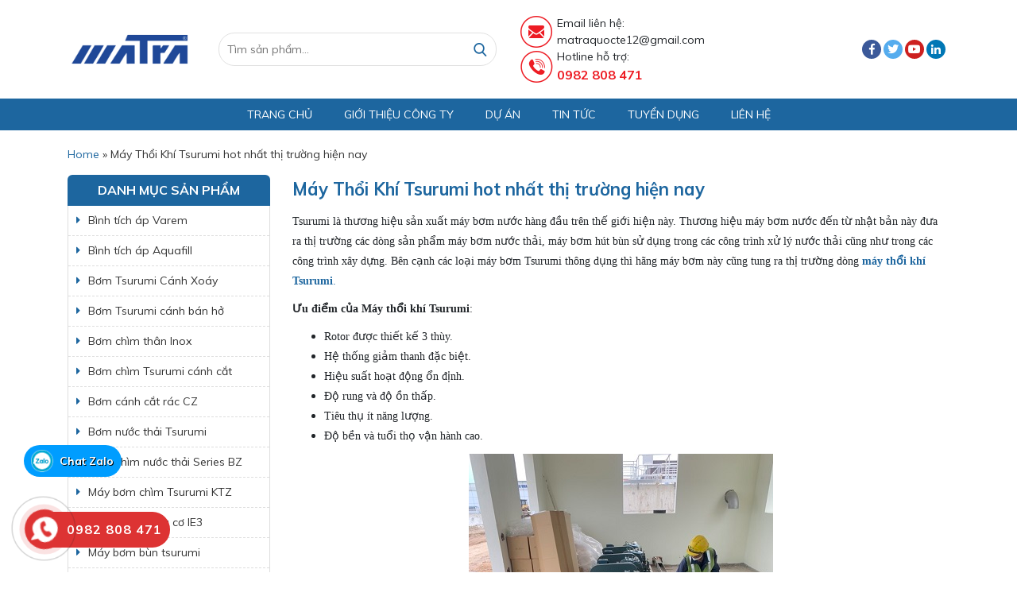

--- FILE ---
content_type: text/html; charset=UTF-8
request_url: https://giamaybomnuoc.com/may-thoi-khi-tsurumi-hot-nhat-thi-truong-hien-nay.html
body_size: 19895
content:
<!DOCTYPE html>
<html lang="vi">
<head>
	<meta charset="UTF-8">
	<meta name="viewport" content="width=device-width, initial-scale=1, shrink-to-fit=no">
	<link rel="profile" href="http://gmpg.org/xfn/11">
	<meta name='robots' content='index, follow, max-image-preview:large, max-snippet:-1, max-video-preview:-1' />
	<style>img:is([sizes="auto" i], [sizes^="auto," i]) { contain-intrinsic-size: 3000px 1500px }</style>
	
	<!-- This site is optimized with the Yoast SEO plugin v26.2 - https://yoast.com/wordpress/plugins/seo/ -->
	<title>Máy Thổi Khí Tsurumi hot nhất thị trường hiện nay - Phân phối máy bơm chính hãng. Hãng bơm Tsurumi- Japan, Hãng bơm Matra - Italy</title>
	<link rel="canonical" href="https://giamaybomnuoc.com/may-thoi-khi-tsurumi-hot-nhat-thi-truong-hien-nay.html" />
	<meta property="og:locale" content="vi_VN" />
	<meta property="og:type" content="article" />
	<meta property="og:title" content="Máy Thổi Khí Tsurumi hot nhất thị trường hiện nay - Phân phối máy bơm chính hãng. Hãng bơm Tsurumi- Japan, Hãng bơm Matra - Italy" />
	<meta property="og:description" content="Tsurumi là thương hiệu sản xuất máy bơm nước hàng đầu trên thế giới hiện này. Thương hiệu máy bơm nước đến từ nhật bản này đưa ra thị trường các dòng sản phẩm máy bơm nước thải, máy bơm hút bùn sử dụng trong các công trình xử lý nước thải cũng như trong các công [&hellip;]" />
	<meta property="og:url" content="https://giamaybomnuoc.com/may-thoi-khi-tsurumi-hot-nhat-thi-truong-hien-nay.html" />
	<meta property="og:site_name" content="Phân phối máy bơm chính hãng. Hãng bơm Tsurumi- Japan, Hãng bơm Matra - Italy" />
	<meta property="article:published_time" content="2024-02-23T02:21:59+00:00" />
	<meta property="article:modified_time" content="2024-02-28T01:12:51+00:00" />
	<meta property="og:image" content="https://giamaybomnuoc.com/wp-content/uploads/2023/03/may-thoi-khi-tsurumi-anh1-1.jpg" />
	<meta property="og:image:width" content="383" />
	<meta property="og:image:height" content="511" />
	<meta property="og:image:type" content="image/jpeg" />
	<meta name="author" content="giamaybom" />
	<meta name="twitter:card" content="summary_large_image" />
	<meta name="twitter:label1" content="Được viết bởi" />
	<meta name="twitter:data1" content="giamaybom" />
	<meta name="twitter:label2" content="Ước tính thời gian đọc" />
	<meta name="twitter:data2" content="4 phút" />
	<script type="application/ld+json" class="yoast-schema-graph">{"@context":"https://schema.org","@graph":[{"@type":"WebPage","@id":"https://giamaybomnuoc.com/may-thoi-khi-tsurumi-hot-nhat-thi-truong-hien-nay.html","url":"https://giamaybomnuoc.com/may-thoi-khi-tsurumi-hot-nhat-thi-truong-hien-nay.html","name":"Máy Thổi Khí Tsurumi hot nhất thị trường hiện nay - Phân phối máy bơm chính hãng. Hãng bơm Tsurumi- Japan, Hãng bơm Matra - Italy","isPartOf":{"@id":"https://giamaybomnuoc.com/#website"},"primaryImageOfPage":{"@id":"https://giamaybomnuoc.com/may-thoi-khi-tsurumi-hot-nhat-thi-truong-hien-nay.html#primaryimage"},"image":{"@id":"https://giamaybomnuoc.com/may-thoi-khi-tsurumi-hot-nhat-thi-truong-hien-nay.html#primaryimage"},"thumbnailUrl":"https://giamaybomnuoc.com/wp-content/uploads/2023/03/may-thoi-khi-tsurumi-anh1-1.jpg","datePublished":"2024-02-23T02:21:59+00:00","dateModified":"2024-02-28T01:12:51+00:00","author":{"@id":"https://giamaybomnuoc.com/#/schema/person/d3918a0225829afb89ad084d06b72e01"},"breadcrumb":{"@id":"https://giamaybomnuoc.com/may-thoi-khi-tsurumi-hot-nhat-thi-truong-hien-nay.html#breadcrumb"},"inLanguage":"vi","potentialAction":[{"@type":"ReadAction","target":["https://giamaybomnuoc.com/may-thoi-khi-tsurumi-hot-nhat-thi-truong-hien-nay.html"]}]},{"@type":"ImageObject","inLanguage":"vi","@id":"https://giamaybomnuoc.com/may-thoi-khi-tsurumi-hot-nhat-thi-truong-hien-nay.html#primaryimage","url":"https://giamaybomnuoc.com/wp-content/uploads/2023/03/may-thoi-khi-tsurumi-anh1-1.jpg","contentUrl":"https://giamaybomnuoc.com/wp-content/uploads/2023/03/may-thoi-khi-tsurumi-anh1-1.jpg","width":383,"height":511},{"@type":"BreadcrumbList","@id":"https://giamaybomnuoc.com/may-thoi-khi-tsurumi-hot-nhat-thi-truong-hien-nay.html#breadcrumb","itemListElement":[{"@type":"ListItem","position":1,"name":"Home","item":"https://giamaybomnuoc.com/"},{"@type":"ListItem","position":2,"name":"Máy Thổi Khí Tsurumi hot nhất thị trường hiện nay"}]},{"@type":"WebSite","@id":"https://giamaybomnuoc.com/#website","url":"https://giamaybomnuoc.com/","name":"Phân phối máy bơm chính hãng. Hãng bơm Tsurumi- Japan, Hãng bơm Matra - Italy","description":"Đại lý phân phối ủy quyền hãng bơm Tsurumi, hãng bơm Matra","potentialAction":[{"@type":"SearchAction","target":{"@type":"EntryPoint","urlTemplate":"https://giamaybomnuoc.com/?s={search_term_string}"},"query-input":{"@type":"PropertyValueSpecification","valueRequired":true,"valueName":"search_term_string"}}],"inLanguage":"vi"},{"@type":"Person","@id":"https://giamaybomnuoc.com/#/schema/person/d3918a0225829afb89ad084d06b72e01","name":"giamaybom","image":{"@type":"ImageObject","inLanguage":"vi","@id":"https://giamaybomnuoc.com/#/schema/person/image/","url":"https://secure.gravatar.com/avatar/?s=96&d=mm&r=g","contentUrl":"https://secure.gravatar.com/avatar/?s=96&d=mm&r=g","caption":"giamaybom"},"url":"https://giamaybomnuoc.com/author/bomviet"}]}</script>
	<!-- / Yoast SEO plugin. -->


<link rel="alternate" type="application/rss+xml" title="Dòng thông tin Phân phối máy bơm chính hãng. Hãng bơm Tsurumi- Japan, Hãng bơm Matra - Italy &raquo;" href="https://giamaybomnuoc.com/feed" />
<link rel="alternate" type="application/rss+xml" title="Phân phối máy bơm chính hãng. Hãng bơm Tsurumi- Japan, Hãng bơm Matra - Italy &raquo; Dòng bình luận" href="https://giamaybomnuoc.com/comments/feed" />
<script type="text/javascript">
/* <![CDATA[ */
window._wpemojiSettings = {"baseUrl":"https:\/\/s.w.org\/images\/core\/emoji\/16.0.1\/72x72\/","ext":".png","svgUrl":"https:\/\/s.w.org\/images\/core\/emoji\/16.0.1\/svg\/","svgExt":".svg","source":{"concatemoji":"https:\/\/giamaybomnuoc.com\/wp-includes\/js\/wp-emoji-release.min.js?ver=6.8.3"}};
/*! This file is auto-generated */
!function(s,n){var o,i,e;function c(e){try{var t={supportTests:e,timestamp:(new Date).valueOf()};sessionStorage.setItem(o,JSON.stringify(t))}catch(e){}}function p(e,t,n){e.clearRect(0,0,e.canvas.width,e.canvas.height),e.fillText(t,0,0);var t=new Uint32Array(e.getImageData(0,0,e.canvas.width,e.canvas.height).data),a=(e.clearRect(0,0,e.canvas.width,e.canvas.height),e.fillText(n,0,0),new Uint32Array(e.getImageData(0,0,e.canvas.width,e.canvas.height).data));return t.every(function(e,t){return e===a[t]})}function u(e,t){e.clearRect(0,0,e.canvas.width,e.canvas.height),e.fillText(t,0,0);for(var n=e.getImageData(16,16,1,1),a=0;a<n.data.length;a++)if(0!==n.data[a])return!1;return!0}function f(e,t,n,a){switch(t){case"flag":return n(e,"\ud83c\udff3\ufe0f\u200d\u26a7\ufe0f","\ud83c\udff3\ufe0f\u200b\u26a7\ufe0f")?!1:!n(e,"\ud83c\udde8\ud83c\uddf6","\ud83c\udde8\u200b\ud83c\uddf6")&&!n(e,"\ud83c\udff4\udb40\udc67\udb40\udc62\udb40\udc65\udb40\udc6e\udb40\udc67\udb40\udc7f","\ud83c\udff4\u200b\udb40\udc67\u200b\udb40\udc62\u200b\udb40\udc65\u200b\udb40\udc6e\u200b\udb40\udc67\u200b\udb40\udc7f");case"emoji":return!a(e,"\ud83e\udedf")}return!1}function g(e,t,n,a){var r="undefined"!=typeof WorkerGlobalScope&&self instanceof WorkerGlobalScope?new OffscreenCanvas(300,150):s.createElement("canvas"),o=r.getContext("2d",{willReadFrequently:!0}),i=(o.textBaseline="top",o.font="600 32px Arial",{});return e.forEach(function(e){i[e]=t(o,e,n,a)}),i}function t(e){var t=s.createElement("script");t.src=e,t.defer=!0,s.head.appendChild(t)}"undefined"!=typeof Promise&&(o="wpEmojiSettingsSupports",i=["flag","emoji"],n.supports={everything:!0,everythingExceptFlag:!0},e=new Promise(function(e){s.addEventListener("DOMContentLoaded",e,{once:!0})}),new Promise(function(t){var n=function(){try{var e=JSON.parse(sessionStorage.getItem(o));if("object"==typeof e&&"number"==typeof e.timestamp&&(new Date).valueOf()<e.timestamp+604800&&"object"==typeof e.supportTests)return e.supportTests}catch(e){}return null}();if(!n){if("undefined"!=typeof Worker&&"undefined"!=typeof OffscreenCanvas&&"undefined"!=typeof URL&&URL.createObjectURL&&"undefined"!=typeof Blob)try{var e="postMessage("+g.toString()+"("+[JSON.stringify(i),f.toString(),p.toString(),u.toString()].join(",")+"));",a=new Blob([e],{type:"text/javascript"}),r=new Worker(URL.createObjectURL(a),{name:"wpTestEmojiSupports"});return void(r.onmessage=function(e){c(n=e.data),r.terminate(),t(n)})}catch(e){}c(n=g(i,f,p,u))}t(n)}).then(function(e){for(var t in e)n.supports[t]=e[t],n.supports.everything=n.supports.everything&&n.supports[t],"flag"!==t&&(n.supports.everythingExceptFlag=n.supports.everythingExceptFlag&&n.supports[t]);n.supports.everythingExceptFlag=n.supports.everythingExceptFlag&&!n.supports.flag,n.DOMReady=!1,n.readyCallback=function(){n.DOMReady=!0}}).then(function(){return e}).then(function(){var e;n.supports.everything||(n.readyCallback(),(e=n.source||{}).concatemoji?t(e.concatemoji):e.wpemoji&&e.twemoji&&(t(e.twemoji),t(e.wpemoji)))}))}((window,document),window._wpemojiSettings);
/* ]]> */
</script>
<link rel='stylesheet' id='bootstrap-style-css' href='https://giamaybomnuoc.com/wp-content/themes/tubepanhduong/lib/css/bootstrap.min.css?ver=6.8.3' type='text/css' media='all' />
<link rel='stylesheet' id='fontawesome-style-css' href='https://giamaybomnuoc.com/wp-content/themes/tubepanhduong/lib/css/font-awesome-all.css?ver=6.8.3' type='text/css' media='all' />
<style id='wp-emoji-styles-inline-css' type='text/css'>

	img.wp-smiley, img.emoji {
		display: inline !important;
		border: none !important;
		box-shadow: none !important;
		height: 1em !important;
		width: 1em !important;
		margin: 0 0.07em !important;
		vertical-align: -0.1em !important;
		background: none !important;
		padding: 0 !important;
	}
</style>
<link rel='stylesheet' id='wp-block-library-css' href='https://giamaybomnuoc.com/wp-includes/css/dist/block-library/style.min.css?ver=6.8.3' type='text/css' media='all' />
<style id='classic-theme-styles-inline-css' type='text/css'>
/*! This file is auto-generated */
.wp-block-button__link{color:#fff;background-color:#32373c;border-radius:9999px;box-shadow:none;text-decoration:none;padding:calc(.667em + 2px) calc(1.333em + 2px);font-size:1.125em}.wp-block-file__button{background:#32373c;color:#fff;text-decoration:none}
</style>
<style id='global-styles-inline-css' type='text/css'>
:root{--wp--preset--aspect-ratio--square: 1;--wp--preset--aspect-ratio--4-3: 4/3;--wp--preset--aspect-ratio--3-4: 3/4;--wp--preset--aspect-ratio--3-2: 3/2;--wp--preset--aspect-ratio--2-3: 2/3;--wp--preset--aspect-ratio--16-9: 16/9;--wp--preset--aspect-ratio--9-16: 9/16;--wp--preset--color--black: #000000;--wp--preset--color--cyan-bluish-gray: #abb8c3;--wp--preset--color--white: #ffffff;--wp--preset--color--pale-pink: #f78da7;--wp--preset--color--vivid-red: #cf2e2e;--wp--preset--color--luminous-vivid-orange: #ff6900;--wp--preset--color--luminous-vivid-amber: #fcb900;--wp--preset--color--light-green-cyan: #7bdcb5;--wp--preset--color--vivid-green-cyan: #00d084;--wp--preset--color--pale-cyan-blue: #8ed1fc;--wp--preset--color--vivid-cyan-blue: #0693e3;--wp--preset--color--vivid-purple: #9b51e0;--wp--preset--gradient--vivid-cyan-blue-to-vivid-purple: linear-gradient(135deg,rgba(6,147,227,1) 0%,rgb(155,81,224) 100%);--wp--preset--gradient--light-green-cyan-to-vivid-green-cyan: linear-gradient(135deg,rgb(122,220,180) 0%,rgb(0,208,130) 100%);--wp--preset--gradient--luminous-vivid-amber-to-luminous-vivid-orange: linear-gradient(135deg,rgba(252,185,0,1) 0%,rgba(255,105,0,1) 100%);--wp--preset--gradient--luminous-vivid-orange-to-vivid-red: linear-gradient(135deg,rgba(255,105,0,1) 0%,rgb(207,46,46) 100%);--wp--preset--gradient--very-light-gray-to-cyan-bluish-gray: linear-gradient(135deg,rgb(238,238,238) 0%,rgb(169,184,195) 100%);--wp--preset--gradient--cool-to-warm-spectrum: linear-gradient(135deg,rgb(74,234,220) 0%,rgb(151,120,209) 20%,rgb(207,42,186) 40%,rgb(238,44,130) 60%,rgb(251,105,98) 80%,rgb(254,248,76) 100%);--wp--preset--gradient--blush-light-purple: linear-gradient(135deg,rgb(255,206,236) 0%,rgb(152,150,240) 100%);--wp--preset--gradient--blush-bordeaux: linear-gradient(135deg,rgb(254,205,165) 0%,rgb(254,45,45) 50%,rgb(107,0,62) 100%);--wp--preset--gradient--luminous-dusk: linear-gradient(135deg,rgb(255,203,112) 0%,rgb(199,81,192) 50%,rgb(65,88,208) 100%);--wp--preset--gradient--pale-ocean: linear-gradient(135deg,rgb(255,245,203) 0%,rgb(182,227,212) 50%,rgb(51,167,181) 100%);--wp--preset--gradient--electric-grass: linear-gradient(135deg,rgb(202,248,128) 0%,rgb(113,206,126) 100%);--wp--preset--gradient--midnight: linear-gradient(135deg,rgb(2,3,129) 0%,rgb(40,116,252) 100%);--wp--preset--font-size--small: 13px;--wp--preset--font-size--medium: 20px;--wp--preset--font-size--large: 36px;--wp--preset--font-size--x-large: 42px;--wp--preset--spacing--20: 0.44rem;--wp--preset--spacing--30: 0.67rem;--wp--preset--spacing--40: 1rem;--wp--preset--spacing--50: 1.5rem;--wp--preset--spacing--60: 2.25rem;--wp--preset--spacing--70: 3.38rem;--wp--preset--spacing--80: 5.06rem;--wp--preset--shadow--natural: 6px 6px 9px rgba(0, 0, 0, 0.2);--wp--preset--shadow--deep: 12px 12px 50px rgba(0, 0, 0, 0.4);--wp--preset--shadow--sharp: 6px 6px 0px rgba(0, 0, 0, 0.2);--wp--preset--shadow--outlined: 6px 6px 0px -3px rgba(255, 255, 255, 1), 6px 6px rgba(0, 0, 0, 1);--wp--preset--shadow--crisp: 6px 6px 0px rgba(0, 0, 0, 1);}:where(.is-layout-flex){gap: 0.5em;}:where(.is-layout-grid){gap: 0.5em;}body .is-layout-flex{display: flex;}.is-layout-flex{flex-wrap: wrap;align-items: center;}.is-layout-flex > :is(*, div){margin: 0;}body .is-layout-grid{display: grid;}.is-layout-grid > :is(*, div){margin: 0;}:where(.wp-block-columns.is-layout-flex){gap: 2em;}:where(.wp-block-columns.is-layout-grid){gap: 2em;}:where(.wp-block-post-template.is-layout-flex){gap: 1.25em;}:where(.wp-block-post-template.is-layout-grid){gap: 1.25em;}.has-black-color{color: var(--wp--preset--color--black) !important;}.has-cyan-bluish-gray-color{color: var(--wp--preset--color--cyan-bluish-gray) !important;}.has-white-color{color: var(--wp--preset--color--white) !important;}.has-pale-pink-color{color: var(--wp--preset--color--pale-pink) !important;}.has-vivid-red-color{color: var(--wp--preset--color--vivid-red) !important;}.has-luminous-vivid-orange-color{color: var(--wp--preset--color--luminous-vivid-orange) !important;}.has-luminous-vivid-amber-color{color: var(--wp--preset--color--luminous-vivid-amber) !important;}.has-light-green-cyan-color{color: var(--wp--preset--color--light-green-cyan) !important;}.has-vivid-green-cyan-color{color: var(--wp--preset--color--vivid-green-cyan) !important;}.has-pale-cyan-blue-color{color: var(--wp--preset--color--pale-cyan-blue) !important;}.has-vivid-cyan-blue-color{color: var(--wp--preset--color--vivid-cyan-blue) !important;}.has-vivid-purple-color{color: var(--wp--preset--color--vivid-purple) !important;}.has-black-background-color{background-color: var(--wp--preset--color--black) !important;}.has-cyan-bluish-gray-background-color{background-color: var(--wp--preset--color--cyan-bluish-gray) !important;}.has-white-background-color{background-color: var(--wp--preset--color--white) !important;}.has-pale-pink-background-color{background-color: var(--wp--preset--color--pale-pink) !important;}.has-vivid-red-background-color{background-color: var(--wp--preset--color--vivid-red) !important;}.has-luminous-vivid-orange-background-color{background-color: var(--wp--preset--color--luminous-vivid-orange) !important;}.has-luminous-vivid-amber-background-color{background-color: var(--wp--preset--color--luminous-vivid-amber) !important;}.has-light-green-cyan-background-color{background-color: var(--wp--preset--color--light-green-cyan) !important;}.has-vivid-green-cyan-background-color{background-color: var(--wp--preset--color--vivid-green-cyan) !important;}.has-pale-cyan-blue-background-color{background-color: var(--wp--preset--color--pale-cyan-blue) !important;}.has-vivid-cyan-blue-background-color{background-color: var(--wp--preset--color--vivid-cyan-blue) !important;}.has-vivid-purple-background-color{background-color: var(--wp--preset--color--vivid-purple) !important;}.has-black-border-color{border-color: var(--wp--preset--color--black) !important;}.has-cyan-bluish-gray-border-color{border-color: var(--wp--preset--color--cyan-bluish-gray) !important;}.has-white-border-color{border-color: var(--wp--preset--color--white) !important;}.has-pale-pink-border-color{border-color: var(--wp--preset--color--pale-pink) !important;}.has-vivid-red-border-color{border-color: var(--wp--preset--color--vivid-red) !important;}.has-luminous-vivid-orange-border-color{border-color: var(--wp--preset--color--luminous-vivid-orange) !important;}.has-luminous-vivid-amber-border-color{border-color: var(--wp--preset--color--luminous-vivid-amber) !important;}.has-light-green-cyan-border-color{border-color: var(--wp--preset--color--light-green-cyan) !important;}.has-vivid-green-cyan-border-color{border-color: var(--wp--preset--color--vivid-green-cyan) !important;}.has-pale-cyan-blue-border-color{border-color: var(--wp--preset--color--pale-cyan-blue) !important;}.has-vivid-cyan-blue-border-color{border-color: var(--wp--preset--color--vivid-cyan-blue) !important;}.has-vivid-purple-border-color{border-color: var(--wp--preset--color--vivid-purple) !important;}.has-vivid-cyan-blue-to-vivid-purple-gradient-background{background: var(--wp--preset--gradient--vivid-cyan-blue-to-vivid-purple) !important;}.has-light-green-cyan-to-vivid-green-cyan-gradient-background{background: var(--wp--preset--gradient--light-green-cyan-to-vivid-green-cyan) !important;}.has-luminous-vivid-amber-to-luminous-vivid-orange-gradient-background{background: var(--wp--preset--gradient--luminous-vivid-amber-to-luminous-vivid-orange) !important;}.has-luminous-vivid-orange-to-vivid-red-gradient-background{background: var(--wp--preset--gradient--luminous-vivid-orange-to-vivid-red) !important;}.has-very-light-gray-to-cyan-bluish-gray-gradient-background{background: var(--wp--preset--gradient--very-light-gray-to-cyan-bluish-gray) !important;}.has-cool-to-warm-spectrum-gradient-background{background: var(--wp--preset--gradient--cool-to-warm-spectrum) !important;}.has-blush-light-purple-gradient-background{background: var(--wp--preset--gradient--blush-light-purple) !important;}.has-blush-bordeaux-gradient-background{background: var(--wp--preset--gradient--blush-bordeaux) !important;}.has-luminous-dusk-gradient-background{background: var(--wp--preset--gradient--luminous-dusk) !important;}.has-pale-ocean-gradient-background{background: var(--wp--preset--gradient--pale-ocean) !important;}.has-electric-grass-gradient-background{background: var(--wp--preset--gradient--electric-grass) !important;}.has-midnight-gradient-background{background: var(--wp--preset--gradient--midnight) !important;}.has-small-font-size{font-size: var(--wp--preset--font-size--small) !important;}.has-medium-font-size{font-size: var(--wp--preset--font-size--medium) !important;}.has-large-font-size{font-size: var(--wp--preset--font-size--large) !important;}.has-x-large-font-size{font-size: var(--wp--preset--font-size--x-large) !important;}
:where(.wp-block-post-template.is-layout-flex){gap: 1.25em;}:where(.wp-block-post-template.is-layout-grid){gap: 1.25em;}
:where(.wp-block-columns.is-layout-flex){gap: 2em;}:where(.wp-block-columns.is-layout-grid){gap: 2em;}
:root :where(.wp-block-pullquote){font-size: 1.5em;line-height: 1.6;}
</style>
<link rel='stylesheet' id='contact-form-7-css' href='https://giamaybomnuoc.com/wp-content/plugins/contact-form-7/includes/css/styles.css?ver=6.1.2' type='text/css' media='all' />
<link rel='stylesheet' id='woocommerce-layout-css' href='https://giamaybomnuoc.com/wp-content/plugins/woocommerce/assets/css/woocommerce-layout.css?ver=10.3.7' type='text/css' media='all' />
<link rel='stylesheet' id='woocommerce-smallscreen-css' href='https://giamaybomnuoc.com/wp-content/plugins/woocommerce/assets/css/woocommerce-smallscreen.css?ver=10.3.7' type='text/css' media='only screen and (max-width: 768px)' />
<link rel='stylesheet' id='woocommerce-general-css' href='https://giamaybomnuoc.com/wp-content/plugins/woocommerce/assets/css/woocommerce.css?ver=10.3.7' type='text/css' media='all' />
<style id='woocommerce-inline-inline-css' type='text/css'>
.woocommerce form .form-row .required { visibility: visible; }
</style>
<link rel='stylesheet' id='brands-styles-css' href='https://giamaybomnuoc.com/wp-content/plugins/woocommerce/assets/css/brands.css?ver=10.3.7' type='text/css' media='all' />
<link rel='stylesheet' id='shtheme-style-css' href='https://giamaybomnuoc.com/wp-content/themes/tubepanhduong/style.css?ver=6.8.3' type='text/css' media='all' />
<link rel='stylesheet' id='ubermenu-css' href='https://giamaybomnuoc.com/wp-content/plugins/ubermenu/pro/assets/css/ubermenu.min.css?ver=3.4.0.1' type='text/css' media='all' />
<link rel='stylesheet' id='ubermenu-font-awesome-all-css' href='https://giamaybomnuoc.com/wp-content/plugins/ubermenu/assets/fontawesome/fonts/css/fontawesome-all.min.css?ver=6.8.3' type='text/css' media='all' />
<link rel='stylesheet' id='woocommerce-style-css' href='https://giamaybomnuoc.com/wp-content/themes/tubepanhduong/lib/css/custom-woocommerce.css?ver=6.8.3' type='text/css' media='all' />
<link rel='stylesheet' id='woocommerce-layout-style-css' href='https://giamaybomnuoc.com/wp-content/themes/tubepanhduong/lib/css/layout-woocommerce.css?ver=6.8.3' type='text/css' media='all' />
<script type="text/javascript" src="https://giamaybomnuoc.com/wp-includes/js/jquery/jquery.min.js?ver=3.7.1" id="jquery-core-js"></script>
<script type="text/javascript" src="https://giamaybomnuoc.com/wp-includes/js/jquery/jquery-migrate.min.js?ver=3.4.1" id="jquery-migrate-js"></script>
<script type="text/javascript" src="https://giamaybomnuoc.com/wp-content/plugins/woocommerce/assets/js/jquery-blockui/jquery.blockUI.min.js?ver=2.7.0-wc.10.3.7" id="wc-jquery-blockui-js" defer="defer" data-wp-strategy="defer"></script>
<script type="text/javascript" id="wc-add-to-cart-js-extra">
/* <![CDATA[ */
var wc_add_to_cart_params = {"ajax_url":"\/wp-admin\/admin-ajax.php","wc_ajax_url":"\/?wc-ajax=%%endpoint%%","i18n_view_cart":"Xem gi\u1ecf h\u00e0ng","cart_url":"https:\/\/giamaybomnuoc.com\/gio-hang.html","is_cart":"","cart_redirect_after_add":"no"};
/* ]]> */
</script>
<script type="text/javascript" src="https://giamaybomnuoc.com/wp-content/plugins/woocommerce/assets/js/frontend/add-to-cart.min.js?ver=10.3.7" id="wc-add-to-cart-js" defer="defer" data-wp-strategy="defer"></script>
<script type="text/javascript" src="https://giamaybomnuoc.com/wp-content/plugins/woocommerce/assets/js/js-cookie/js.cookie.min.js?ver=2.1.4-wc.10.3.7" id="wc-js-cookie-js" defer="defer" data-wp-strategy="defer"></script>
<script type="text/javascript" id="woocommerce-js-extra">
/* <![CDATA[ */
var woocommerce_params = {"ajax_url":"\/wp-admin\/admin-ajax.php","wc_ajax_url":"\/?wc-ajax=%%endpoint%%","i18n_password_show":"Hi\u1ec3n th\u1ecb m\u1eadt kh\u1ea9u","i18n_password_hide":"\u1ea8n m\u1eadt kh\u1ea9u"};
/* ]]> */
</script>
<script type="text/javascript" src="https://giamaybomnuoc.com/wp-content/plugins/woocommerce/assets/js/frontend/woocommerce.min.js?ver=10.3.7" id="woocommerce-js" defer="defer" data-wp-strategy="defer"></script>
<link rel="https://api.w.org/" href="https://giamaybomnuoc.com/wp-json/" /><link rel="alternate" title="JSON" type="application/json" href="https://giamaybomnuoc.com/wp-json/wp/v2/posts/3085" /><link rel="EditURI" type="application/rsd+xml" title="RSD" href="https://giamaybomnuoc.com/xmlrpc.php?rsd" />
<meta name="generator" content="WordPress 6.8.3" />
<meta name="generator" content="WooCommerce 10.3.7" />
<link rel='shortlink' href='https://giamaybomnuoc.com/?p=3085' />
<link rel="alternate" title="oNhúng (JSON)" type="application/json+oembed" href="https://giamaybomnuoc.com/wp-json/oembed/1.0/embed?url=https%3A%2F%2Fgiamaybomnuoc.com%2Fmay-thoi-khi-tsurumi-hot-nhat-thi-truong-hien-nay.html" />
<link rel="alternate" title="oNhúng (XML)" type="text/xml+oembed" href="https://giamaybomnuoc.com/wp-json/oembed/1.0/embed?url=https%3A%2F%2Fgiamaybomnuoc.com%2Fmay-thoi-khi-tsurumi-hot-nhat-thi-truong-hien-nay.html&#038;format=xml" />
<meta name="generator" content="Redux 4.5.8" /><style id="ubermenu-custom-generated-css">
/** Font Awesome 4 Compatibility **/
.fa{font-style:normal;font-variant:normal;font-weight:normal;font-family:FontAwesome;}

/** UberMenu Responsive Styles (Breakpoint Setting) **/
@media screen and (min-width: 1201px){
  .ubermenu{ display:block !important; } .ubermenu-responsive .ubermenu-item.ubermenu-hide-desktop{ display:none !important; } .ubermenu-responsive.ubermenu-retractors-responsive .ubermenu-retractor-mobile{ display:none; }   /* Force current submenu always open but below others */ .ubermenu-force-current-submenu .ubermenu-item-level-0.ubermenu-current-menu-item > .ubermenu-submenu-drop, .ubermenu-force-current-submenu .ubermenu-item-level-0.ubermenu-current-menu-ancestor > .ubermenu-submenu-drop {     display: block!important;     opacity: 1!important;     visibility: visible!important;     margin: 0!important;     top: auto!important;     height: auto;     z-index:19; }   /* Invert Horizontal menu to make subs go up */ .ubermenu-invert.ubermenu-horizontal .ubermenu-item-level-0 > .ubermenu-submenu-drop{      top:auto;      bottom:100%; } .ubermenu-invert.ubermenu-horizontal.ubermenu-sub-indicators .ubermenu-item-level-0.ubermenu-has-submenu-drop > .ubermenu-target > .ubermenu-sub-indicator{ transform:rotate(180deg); } /* Make second level flyouts fly up */ .ubermenu-invert.ubermenu-horizontal .ubermenu-submenu .ubermenu-item.ubermenu-active > .ubermenu-submenu-type-flyout{     top:auto;     bottom:0; } /* Clip the submenus properly when inverted */ .ubermenu-invert.ubermenu-horizontal .ubermenu-item-level-0 > .ubermenu-submenu-drop{     clip: rect(-5000px,5000px,auto,-5000px); }    /* Invert Vertical menu to make subs go left */ .ubermenu-invert.ubermenu-vertical .ubermenu-item-level-0 > .ubermenu-submenu-drop{   right:100%;   left:auto; } .ubermenu-invert.ubermenu-vertical.ubermenu-sub-indicators .ubermenu-item-level-0.ubermenu-item-has-children > .ubermenu-target > .ubermenu-sub-indicator{   right:auto;   left:10px; transform:rotate(90deg); } .ubermenu-vertical.ubermenu-invert .ubermenu-item > .ubermenu-submenu-drop {   clip: rect(-5000px,5000px,5000px,-5000px); } /* Vertical Flyout > Flyout */ .ubermenu-vertical.ubermenu-invert.ubermenu-sub-indicators .ubermenu-has-submenu-drop > .ubermenu-target{   padding-left:25px; } .ubermenu-vertical.ubermenu-invert .ubermenu-item > .ubermenu-target > .ubermenu-sub-indicator {   right:auto;   left:10px;   transform:rotate(90deg); } .ubermenu-vertical.ubermenu-invert .ubermenu-item > .ubermenu-submenu-drop.ubermenu-submenu-type-flyout, .ubermenu-vertical.ubermenu-invert .ubermenu-submenu-type-flyout > .ubermenu-item > .ubermenu-submenu-drop {   right: 100%;   left: auto; }  .ubermenu-responsive-toggle{ display:none; }
}
@media screen and (max-width: 1200px){
   .ubermenu-responsive-toggle, .ubermenu-sticky-toggle-wrapper { display: block; }  .ubermenu-responsive{ width:100%; max-height:500px; visibility:visible; overflow:visible;  -webkit-transition:max-height 1s ease-in; transition:max-height .3s ease-in; } .ubermenu-responsive.ubermenu-items-align-center{     text-align:left; } .ubermenu-responsive.ubermenu{ margin:0; } .ubermenu-responsive.ubermenu .ubermenu-nav{ display:block; }  .ubermenu-responsive.ubermenu-responsive-nocollapse, .ubermenu-repsonsive.ubermenu-no-transitions{ display:block; max-height:none; }  .ubermenu-responsive.ubermenu-responsive-collapse{ max-height:none; visibility:visible; overflow:visible; } .ubermenu-responsive.ubermenu-responsive-collapse{ max-height:0; overflow:hidden !important; visibility:hidden; } .ubermenu-responsive.ubermenu-in-transition, .ubermenu-responsive.ubermenu-in-transition .ubermenu-nav{ overflow:hidden !important; visibility:visible; } .ubermenu-responsive.ubermenu-responsive-collapse:not(.ubermenu-in-transition){ border-top-width:0; border-bottom-width:0; } .ubermenu-responsive.ubermenu-responsive-collapse .ubermenu-item .ubermenu-submenu{ display:none; }  .ubermenu-responsive .ubermenu-item-level-0{ width:50%; } .ubermenu-responsive.ubermenu-responsive-single-column .ubermenu-item-level-0{ float:none; clear:both; width:100%; } .ubermenu-responsive .ubermenu-item.ubermenu-item-level-0 > .ubermenu-target{ border:none; box-shadow:none; } .ubermenu-responsive .ubermenu-item.ubermenu-has-submenu-flyout{ position:static; } .ubermenu-responsive.ubermenu-sub-indicators .ubermenu-submenu-type-flyout .ubermenu-has-submenu-drop > .ubermenu-target > .ubermenu-sub-indicator{ transform:rotate(0); right:10px; left:auto; } .ubermenu-responsive .ubermenu-nav .ubermenu-item .ubermenu-submenu.ubermenu-submenu-drop{ width:100%; min-width:100%; max-width:100%; top:auto; left:0 !important; } .ubermenu-responsive.ubermenu-has-border .ubermenu-nav .ubermenu-item .ubermenu-submenu.ubermenu-submenu-drop{ left: -1px !important; /* For borders */ } .ubermenu-responsive .ubermenu-submenu.ubermenu-submenu-type-mega > .ubermenu-item.ubermenu-column{ min-height:0; border-left:none;  float:left; /* override left/center/right content alignment */ display:block; } .ubermenu-responsive .ubermenu-item.ubermenu-active > .ubermenu-submenu.ubermenu-submenu-type-mega{     max-height:none;     height:auto;/*prevent overflow scrolling since android is still finicky*/     overflow:visible; } .ubermenu-responsive.ubermenu-transition-slide .ubermenu-item.ubermenu-in-transition > .ubermenu-submenu-drop{ max-height:1000px; /* because of slide transition */ } .ubermenu .ubermenu-submenu-type-flyout .ubermenu-submenu-type-mega{ min-height:0; } .ubermenu.ubermenu-responsive .ubermenu-column, .ubermenu.ubermenu-responsive .ubermenu-column-auto{ min-width:50%; } .ubermenu.ubermenu-responsive .ubermenu-autoclear > .ubermenu-column{ clear:none; } .ubermenu.ubermenu-responsive .ubermenu-column:nth-of-type(2n+1){ clear:both; } .ubermenu.ubermenu-responsive .ubermenu-submenu-retractor-top:not(.ubermenu-submenu-retractor-top-2) .ubermenu-column:nth-of-type(2n+1){ clear:none; } .ubermenu.ubermenu-responsive .ubermenu-submenu-retractor-top:not(.ubermenu-submenu-retractor-top-2) .ubermenu-column:nth-of-type(2n+2){ clear:both; }  .ubermenu-responsive-single-column-subs .ubermenu-submenu .ubermenu-item { float: none; clear: both; width: 100%; min-width: 100%; }   .ubermenu.ubermenu-responsive .ubermenu-tabs, .ubermenu.ubermenu-responsive .ubermenu-tabs-group, .ubermenu.ubermenu-responsive .ubermenu-tab, .ubermenu.ubermenu-responsive .ubermenu-tab-content-panel{ /** TABS SHOULD BE 100%  ACCORDION */ width:100%; min-width:100%; max-width:100%; left:0; } .ubermenu.ubermenu-responsive .ubermenu-tabs, .ubermenu.ubermenu-responsive .ubermenu-tab-content-panel{ min-height:0 !important;/* Override Inline Style from JS */ } .ubermenu.ubermenu-responsive .ubermenu-tabs{ z-index:15; } .ubermenu.ubermenu-responsive .ubermenu-tab-content-panel{ z-index:20; } /* Tab Layering */ .ubermenu-responsive .ubermenu-tab{ position:relative; } .ubermenu-responsive .ubermenu-tab.ubermenu-active{ position:relative; z-index:20; } .ubermenu-responsive .ubermenu-tab > .ubermenu-target{ border-width:0 0 1px 0; } .ubermenu-responsive.ubermenu-sub-indicators .ubermenu-tabs > .ubermenu-tabs-group > .ubermenu-tab.ubermenu-has-submenu-drop > .ubermenu-target > .ubermenu-sub-indicator{ transform:rotate(0); right:10px; left:auto; }  .ubermenu-responsive .ubermenu-tabs > .ubermenu-tabs-group > .ubermenu-tab > .ubermenu-tab-content-panel{ top:auto; border-width:1px; } .ubermenu-responsive .ubermenu-tab-layout-bottom > .ubermenu-tabs-group{ /*position:relative;*/ }   .ubermenu-reponsive .ubermenu-item-level-0 > .ubermenu-submenu-type-stack{ /* Top Level Stack Columns */ position:relative; }  .ubermenu-responsive .ubermenu-submenu-type-stack .ubermenu-column, .ubermenu-responsive .ubermenu-submenu-type-stack .ubermenu-column-auto{ /* Stack Columns */ width:100%; max-width:100%; }   .ubermenu-responsive .ubermenu-item-mini{ /* Mini items */ min-width:0; width:auto; float:left; clear:none !important; } .ubermenu-responsive .ubermenu-item.ubermenu-item-mini > a.ubermenu-target{ padding-left:20px; padding-right:20px; }   .ubermenu-responsive .ubermenu-item.ubermenu-hide-mobile{ /* Hiding items */ display:none !important; }  .ubermenu-responsive.ubermenu-hide-bkgs .ubermenu-submenu.ubermenu-submenu-bkg-img{ /** Hide Background Images in Submenu */ background-image:none; } .ubermenu.ubermenu-responsive .ubermenu-item-level-0.ubermenu-item-mini{ min-width:0; width:auto; } .ubermenu-vertical .ubermenu-item.ubermenu-item-level-0{ width:100%; } .ubermenu-vertical.ubermenu-sub-indicators .ubermenu-item-level-0.ubermenu-item-has-children > .ubermenu-target > .ubermenu-sub-indicator{ right:10px; left:auto; transform:rotate(0); } .ubermenu-vertical .ubermenu-item.ubermenu-item-level-0.ubermenu-relative.ubermenu-active > .ubermenu-submenu-drop.ubermenu-submenu-align-vertical_parent_item{     top:auto; }   /* Tabs on Mobile with mouse (but not click) - leave space to hover off */ .ubermenu:not(.ubermenu-is-mobile):not(.ubermenu-submenu-indicator-closes) .ubermenu-submenu .ubermenu-tab[data-ubermenu-trigger="mouseover"] .ubermenu-tab-content-panel, .ubermenu:not(.ubermenu-is-mobile):not(.ubermenu-submenu-indicator-closes) .ubermenu-submenu .ubermenu-tab[data-ubermenu-trigger="hover_intent"] .ubermenu-tab-content-panel{     margin-left:6%; width:94%; min-width:94%; }  /* Sub indicator close visibility */ .ubermenu.ubermenu-submenu-indicator-closes .ubermenu-active > .ubermenu-target > .ubermenu-sub-indicator-close{ display:block; } .ubermenu.ubermenu-submenu-indicator-closes .ubermenu-active > .ubermenu-target > .ubermenu-sub-indicator{ display:none; }  .ubermenu-responsive-toggle{ display:block; }
}
@media screen and (max-width: 480px){
  .ubermenu.ubermenu-responsive .ubermenu-item-level-0{ width:100%; } .ubermenu.ubermenu-responsive .ubermenu-column, .ubermenu.ubermenu-responsive .ubermenu-column-auto{ min-width:100%; } 
}


/** UberMenu Custom Menu Styles (Customizer) **/
/* main */
 .ubermenu-main.ubermenu-transition-fade .ubermenu-item .ubermenu-submenu-drop { margin-top:0; }


/* Status: Loaded from Transient */

</style>	<noscript><style>.woocommerce-product-gallery{ opacity: 1 !important; }</style></noscript>
	<!-- Google tag (gtag.js) -->
<script async src="https://www.googletagmanager.com/gtag/js?id=G-JJSM5G8Z6X"></script>
<script>
  window.dataLayer = window.dataLayer || [];
  function gtag(){dataLayer.push(arguments);}
  gtag('js', new Date());

  gtag('config', 'G-JJSM5G8Z6X');
</script><link rel="shortcut icon" href="https://giamaybomnuoc.com/wp-content/uploads/2025/03/LOGO-MATRA.png" type="image/x-icon" /></head>

<body class="wp-singular post-template-default single single-post postid-3085 single-format-standard wp-theme-tubepanhduong theme-tubepanhduong woocommerce-no-js sidebar-content site-full-width" itemscope="itemscope" itemtype="http://schema.org/WebPage">

    <nav id="mobilenav">
        <div class="mobilenav__inner">
            <div class="toplg">
                <h3>MENU</h3>
            </div>
            <div class="menu-top-menu-container"><ul id="menu-main" class="mobile-menu"><li id="menu-item-388" class="menu-item menu-item-type-custom menu-item-object-custom menu-item-home menu-item-388"><a href="https://giamaybomnuoc.com/">Trang chủ</a></li>
<li id="menu-item-389" class="menu-item menu-item-type-post_type menu-item-object-page menu-item-389"><a href="https://giamaybomnuoc.com/gioi-thieu.html">Giới thiệu công ty</a></li>
<li id="menu-item-393" class="menu-item menu-item-type-taxonomy menu-item-object-category menu-item-393"><a href="https://giamaybomnuoc.com/du-an.html">Dự án</a></li>
<li id="menu-item-390" class="menu-item menu-item-type-taxonomy menu-item-object-category menu-item-390"><a href="https://giamaybomnuoc.com/tin-tuc.html">Tin tức</a></li>
<li id="menu-item-453" class="menu-item menu-item-type-taxonomy menu-item-object-category menu-item-453"><a href="https://giamaybomnuoc.com/tuyen-dung.html">Tuyển dụng</a></li>
<li id="menu-item-149" class="menu-item menu-item-type-post_type menu-item-object-page menu-item-149"><a href="https://giamaybomnuoc.com/lien-he.html">Liên hệ</a></li>
</ul></div>            <a class="menu_close"><i class="fas fa-angle-left"></i></a>
        </div>
    </nav>
    
<div id="page" class="site">

	<header id="masthead" class="site-header header-logo-style2" role="banner" itemscope="itemscope" itemtype="http://schema.org/WPHeader">

		<!-- Start Top Header -->
				<!-- End Top Header -->

		<div class="header-main">
	<div class="container">
		<div class="site-branding">
							<p class="site-title"><a href="https://giamaybomnuoc.com/" rel="home">Phân phối máy bơm chính hãng. Hãng bơm Tsurumi- Japan, Hãng bơm Matra &#8211; Italy</a></p>
							<p class="site-description">Đại lý phân phối ủy quyền hãng bơm Tsurumi, hãng bơm Matra</p>
					</div><!-- .site-branding -->

		<div class="header-content">
			<a id="showmenu" class="d-lg-none">
				<span class="hamburger hamburger--collapse">
					<span class="hamburger-box">
						<span class="hamburger-inner"></span>
					</span>
				</span>
			</a>
			<div class="row align-items-center">
				<div class="col-lg-2">
					<div class="logo">
						<a href="https://giamaybomnuoc.com/"><img src="https://giamaybomnuoc.com/wp-content/uploads/2025/03/LOGO-MATRA.png"></a>					</div>
				</div>
				<div class="col-lg-4">
					<form role="search" method="get" class="woocommerce-product-search" action="https://giamaybomnuoc.com/">
	<label class="screen-reader-text" for="woocommerce-product-search-field-0">Tìm kiếm:</label>
	<input type="search" id="woocommerce-product-search-field-0" class="search-field" placeholder="Tìm sản phẩm&hellip;" value="" name="s" />
	<button type="submit" value="Tìm kiếm" class="">Tìm kiếm</button>
	<input type="hidden" name="post_type" value="product" />
</form>
				</div>
				<div class="col-lg-6 d-none d-lg-block">
					<div class="row align-items-center">
						<div class="col-lg-9">
							<div class="header-content__el header-content__email">
								<p>Email liên hệ:</p>
								<p>matraquocte12@gmail.com</p>
							</div>
							<div class="header-content__el header-content__hotline">
								<p>Hotline hỗ trợ:</p>
								<p><strong>0982 808 471</strong></p>
							</div>
						</div>
						<div class="col-lg-3">
							<div class="float-lg-right">
								<section id="social-3" class="widget widget_social">            <ul>
                <li class="icon_social icon_facebook"><a title="Facebook" href="https://www.facebook.com/dailybomtsuruminhatban" rel="nofollow" target="_blank"><i class="fab fa-facebook-f"></i></a></li><li class="icon_social icon_twitter"><a title="Twitter" href="https://twitter.com/JscMatra" rel="nofollow" target="_blank"><i class="fab fa-twitter"></i></a></li><li class="icon_social icon_youtube"><a title="Youtube" href="https://www.youtube.com/c/TRUONGNV/videos" rel="nofollow" target="_blank"><i class="fab fa-youtube"></i></a></li><li class="icon_social icon_linkedin"><a title="Linkedin" href="https://www.linkedin.com/in/b%C6%A1m-ch%C3%ACm-tsurumi-vi%E1%BB%87t-nam-a75aa4167/" rel="nofollow" target="_blank"><i class="fab fa-linkedin-in"></i></a></li>            </ul>
        </section>							</div>
						</div>
					</div>
				</div>
			</div>
		</div>
		
	</div>
</div>

<nav id="site-navigation" class="main-navigation" itemscope itemtype="https://schema.org/SiteNavigationElement">
	<div class="container">
		<div class="row no-gutters"><div class="col-lg-12 d-none d-lg-block"><div class="main-navigation"><div class="menu-top-menu-container"><ul id="primary-menu" class="menu clearfix"><li class="menu-item menu-item-type-custom menu-item-object-custom menu-item-home menu-item-388"><a href="https://giamaybomnuoc.com/">Trang chủ</a></li>
<li class="menu-item menu-item-type-post_type menu-item-object-page menu-item-389"><a href="https://giamaybomnuoc.com/gioi-thieu.html">Giới thiệu công ty</a></li>
<li class="menu-item menu-item-type-taxonomy menu-item-object-category menu-item-393"><a href="https://giamaybomnuoc.com/du-an.html">Dự án</a></li>
<li class="menu-item menu-item-type-taxonomy menu-item-object-category menu-item-390"><a href="https://giamaybomnuoc.com/tin-tuc.html">Tin tức</a></li>
<li class="menu-item menu-item-type-taxonomy menu-item-object-category menu-item-453"><a href="https://giamaybomnuoc.com/tuyen-dung.html">Tuyển dụng</a></li>
<li class="menu-item menu-item-type-post_type menu-item-object-page menu-item-149"><a href="https://giamaybomnuoc.com/lien-he.html">Liên hệ</a></li>
</ul></div></div></div></div>	</div>
</nav>
	</header><!-- #masthead -->
	
	<div id="content" class="site-content">

		<div class="container"><div class="breadcrumb"><span><span><a href="https://giamaybomnuoc.com/">Home</a></span> » <span class="breadcrumb_last" aria-current="page">Máy Thổi Khí Tsurumi hot nhất thị trường hiện nay</span></span></div></div>
			<div class="container">

	<div id="primary" class="content-sidebar-wrap">

		
		<main id="main" class="site-main" role="main">

						
			
<article id="post-3085" class="post-3085 post type-post status-publish format-standard has-post-thumbnail hentry category-tin-tuc-noi-bat">
			<header class="entry-header">
			<h1 class="entry-title">Máy Thổi Khí Tsurumi hot nhất thị trường hiện nay</h1>		</header><!-- .entry-header -->
	
	
	<div class="entry-content">
		<p><span style="font-family: 'times new roman', times, serif;">Tsurumi là thương hiệu sản xuất máy bơm nước hàng đầu trên thế giới hiện này. Thương hiệu máy bơm nước đến từ nhật bản này đưa ra thị trường các dòng sản phẩm máy bơm nước thải, máy bơm hút bùn sử dụng trong các công trình xử lý nước thải cũng như trong các công trình xây dựng. Bên cạnh các loại máy bơm Tsurumi thông dụng thì hãng máy bơm này cũng tung ra thị trường dòng <a href="https://giamaybomnuoc.com/may-thoi-khi-tsurumi.html"><strong>máy thổi khí Tsurumi</strong>.</a></span></p>
<p><span style="font-family: 'times new roman', times, serif;"><strong>Ưu điểm của Máy thổi khí Tsurumi</strong>:</span></p>
<ul>
<li><span style="font-family: 'times new roman', times, serif;">Rotor được thiết kế 3 thùy.</span></li>
<li><span style="font-family: 'times new roman', times, serif;">Hệ thống giảm thanh đặc biệt.</span></li>
<li><span style="font-family: 'times new roman', times, serif;">Hiệu suất hoạt động ổn định.</span></li>
<li><span style="font-family: 'times new roman', times, serif;">Độ rung và độ ồn thấp.</span></li>
<li><span style="font-family: 'times new roman', times, serif;">Tiêu thụ ít năng lượng.</span></li>
<li><span style="font-family: 'times new roman', times, serif;">Độ bền và tuổi thọ vận hành cao.</span></li>
</ul>
<p><a href="https://giamaybomnuoc.com/wp-content/uploads/2023/03/may-thoi-khi-tsurumi-anh1-1.jpg"><img fetchpriority="high" decoding="async" class="aligncenter size-full wp-image-3088" src="https://giamaybomnuoc.com/wp-content/uploads/2023/03/may-thoi-khi-tsurumi-anh1-1.jpg" alt="" width="383" height="511" srcset="https://giamaybomnuoc.com/wp-content/uploads/2023/03/may-thoi-khi-tsurumi-anh1-1.jpg 383w, https://giamaybomnuoc.com/wp-content/uploads/2023/03/may-thoi-khi-tsurumi-anh1-1-225x300.jpg 225w" sizes="(max-width: 383px) 100vw, 383px" /></a></p>
<p><span style="font-family: 'times new roman', times, serif;">&gt;&gt; Xem thêm: <a href="https://giamaybomnuoc.com/may-thoi-khi-tsurumi-rsr-100.html"><strong>Máy thổi khí Tsurumi RSR-100</strong></a></span></p>
<p><span style="font-family: 'times new roman', times, serif;"><strong>Ứng dụng:</strong></span></p>
<ul>
<li><span style="font-family: 'times new roman', times, serif;">Khuấy trộn bể điều hòa trong hệ thống xử lý nước thải giúp trộn đều nước thải và ngăn ngừa phân hủy kị khí.</span></li>
<li><span style="font-family: 'times new roman', times, serif;">Cung cấp khí cho vi sinh tồn tại và phát triển trong bể hiếu khí.</span></li>
<li><span style="font-family: 'times new roman', times, serif;">Thu hồi khí gas trong hệ thống Biogas.</span></li>
<li><span style="font-family: 'times new roman', times, serif;">Cung cấp khí oxygen trong quá trình nuôi trồng thủy hải sản.</span></li>
<li><span style="font-family: 'times new roman', times, serif;">Vận chuyển khí nén.</span></li>
</ul>
<p><span style="font-family: 'times new roman', times, serif;"><strong>Các phụ kiện kèm theo</strong>: Ống giảm thanh hút (bao gồm cả bộ lọc khí) và đẩy, van 1 chiều, Puli (cho máy thổi khí và motor), khớp nối mềm, dây cua-roa, đồng hồ áp lực, khung đế.</span></p>
<p><span style="font-family: 'times new roman', times, serif;">Các model của <strong>Máy thổi khí Tsurumi: </strong></span></p>
<table style="border-collapse: collapse; width: 85.697%; height: 216px;">
<tbody>
<tr style="height: 24px;">
<td style="width: 10.4196%; height: 24px; text-align: center;"><strong><span style="font-family: 'times new roman', times, serif;">STT</span></strong></td>
<td style="width: 56.247%; height: 24px; text-align: center;"><strong><span style="font-family: 'times new roman', times, serif;">Model Máy Thổi Khí Tsurumi</span></strong></td>
<td style="width: 33.3333%; height: 24px; text-align: center;"><strong><span style="font-family: 'times new roman', times, serif;">Giá tiền</span></strong></td>
</tr>
<tr style="height: 24px;">
<td style="width: 10.4196%; height: 24px; text-align: center;"><span style="font-family: 'times new roman', times, serif;">01</span></td>
<td style="width: 56.247%; height: 24px; text-align: center;"><span style="font-family: 'times new roman', times, serif;">RSA-40</span></td>
<td style="width: 33.3333%; height: 24px; text-align: center;"><span style="font-family: 'times new roman', times, serif;">Liên hệ 0982.808.471</span></td>
</tr>
<tr style="height: 24px;">
<td style="width: 10.4196%; height: 24px; text-align: center;"><span style="font-family: 'times new roman', times, serif;">02</span></td>
<td style="width: 56.247%; height: 24px; text-align: center;"><span style="font-family: 'times new roman', times, serif;">RSA-50</span></td>
<td style="width: 33.3333%; height: 24px; text-align: center;"><span style="font-family: 'times new roman', times, serif;">Liên hệ 0982.808.471</span></td>
</tr>
<tr style="height: 24px;">
<td style="width: 10.4196%; height: 24px; text-align: center;"><span style="font-family: 'times new roman', times, serif;">03</span></td>
<td style="width: 56.247%; height: 24px; text-align: center;"><span style="font-family: 'times new roman', times, serif;">RSA-65</span></td>
<td style="width: 33.3333%; height: 24px; text-align: center;"><span style="font-family: 'times new roman', times, serif;">Liên hệ 0982.808.471</span></td>
</tr>
<tr style="height: 24px;">
<td style="width: 10.4196%; height: 24px; text-align: center;"><span style="font-family: 'times new roman', times, serif;">04</span></td>
<td style="width: 56.247%; height: 24px; text-align: center;"><span style="font-family: 'times new roman', times, serif;">RSR-50</span></td>
<td style="width: 33.3333%; height: 24px; text-align: center;"><span style="font-family: 'times new roman', times, serif;">Liên hệ 0982.808.471</span></td>
</tr>
<tr style="height: 24px;">
<td style="width: 10.4196%; height: 24px; text-align: center;"><span style="font-family: 'times new roman', times, serif;">05</span></td>
<td style="width: 56.247%; height: 24px; text-align: center;"><span style="font-family: 'times new roman', times, serif;">RSR-65</span></td>
<td style="width: 33.3333%; height: 24px; text-align: center;"><span style="font-family: 'times new roman', times, serif;">Liên hệ 0982.808.471</span></td>
</tr>
<tr style="height: 24px;">
<td style="width: 10.4196%; height: 24px; text-align: center;"><span style="font-family: 'times new roman', times, serif;">06</span></td>
<td style="width: 56.247%; height: 24px; text-align: center;"><span style="font-family: 'times new roman', times, serif;">RSR-80</span></td>
<td style="width: 33.3333%; height: 24px; text-align: center;"><span style="font-family: 'times new roman', times, serif;">Liên hệ 0982.808.471</span></td>
</tr>
<tr style="height: 24px;">
<td style="width: 10.4196%; height: 24px; text-align: center;"><span style="font-family: 'times new roman', times, serif;">07</span></td>
<td style="width: 56.247%; height: 24px; text-align: center;"><span style="font-family: 'times new roman', times, serif;">RSR-100</span></td>
<td style="width: 33.3333%; height: 24px; text-align: center;"><span style="font-family: 'times new roman', times, serif;">Liên hệ 0982.808.471</span></td>
</tr>
<tr style="height: 21px;">
<td style="width: 10.4196%; height: 21px; text-align: center;"><span style="font-family: 'times new roman', times, serif;">08</span></td>
<td style="width: 56.247%; height: 24px; text-align: center;"><span style="font-family: 'times new roman', times, serif;">RSR-125</span></td>
<td style="width: 33.3333%; height: 21px; text-align: center;"><span style="font-family: 'times new roman', times, serif;">Liên hệ 0982.808.471</span></td>
</tr>
<tr>
<td style="width: 10.4196%; text-align: center;"><span style="font-family: 'times new roman', times, serif;">09</span></td>
<td style="width: 56.247%; text-align: center;"><span style="font-family: 'times new roman', times, serif;">RSR-150</span></td>
<td style="width: 33.3333%; text-align: center;"><span style="font-family: 'times new roman', times, serif;">Liên hệ 0982.808.471</span></td>
</tr>
</tbody>
</table>
<p>&nbsp;</p>
<p><span style="font-family: 'times new roman', times, serif;">Đây là thiết bị hết sức quan trọng trong một hệ thống xử lý nước thải. Thiết bị này cung cấp khí cho bể điều hòa, bể hiếu khí, kị khí&#8230; trong hệ thống xử lý nước thải.</span></p>
<p><span style="font-family: 'times new roman', times, serif;">Nó còn được ứng dụng rộng rãi trong các hệ thống cấp nước, bể lọc nước.</span></p>
<p><span style="font-family: 'times new roman', times, serif;">Trong công nghiệp người ta sử dụng máy thổi khí để thổi bề mặt làm nguội của nhà máy cán tôn thép.</span><br />
<span style="font-family: 'times new roman', times, serif;">Trong nông nghiệp máy thổi khí Tsurumi được ứng dụng để thu khí biogas trong các trạng trại chăn nuôi hay cung cấp khí oxy trong các hệ thống nuôi trồng thủy sản.</span></p>
<p><span style="font-family: 'times new roman', times, serif;"><strong>&gt;&gt; Tìm hiểu thêm: <a href="https://giamaybomnuoc.com/may-thoi-khi-tsurumi-rsr-50.html">Máy thổi khí Tsurumi RSR-50</a></strong></span></p>
<p><span style="font-family: 'times new roman', times, serif;">Đặc điểm nổi bật của dòng sản phẩm này là rotor được thiết kế 3 thùy  với hệ thống giảm thanh đặc biệt.</span></p>
<p><span style="font-family: 'times new roman', times, serif;">Hiệu suất làm việc của dòng sản phẩm này tương đối ổn định, độ rung và độ ồn thấp.</span></p>
<p><span style="font-family: 'times new roman', times, serif;">Mức độ tiêu thụ năng lượng thấp có độ bền và tuổi thọ cao. </span></p>
<p><span style="font-family: 'times new roman', times, serif;">Trên đây chỉ là nhưng đặc điểm cơ bản của máy thổi khí Tsurumi, hãy đến với chúng tôi và sử dụng những sản phẩm của Tsurumi để thấy được sự ưu việt của các dòng sản phẩm này. </span></p>
<p><span style="font-family: 'times new roman', times, serif;"><strong>Các phụ kiện kèm theo</strong>: Ống giảm thanh hút (bao gồm cả bộ lọc khí) và đẩy, van 1 chiều, Puli (cho máy thổi khí và motor), khớp nối mềm, dây cua-roa, đồng hồ áp lực, khung đế.</span></p>
<p><span style="font-family: 'times new roman', times, serif;">Model: RSR (sản xuất tại Japan) &#8211; RSA-40, RSR-50, RSR-65, RSR-80, RSR-100, RSR-125, RSR-150</span></p>
<p><span style="font-family: 'times new roman', times, serif;">Model: TSR2 (sản xuất tại Taiwan thay thế cho model cũ TSR) &#8211; TSR2-50, TSR2-65, TSR2-80, TSR2-100, TSR2-125, TSR2-150.</span></p>
<p><span style="font-family: 'times new roman', times, serif;">Đây là thiết bị hết sức quan trọng trong một hệ thống xử lý nước thải. Thiết bị này cung cấp khí cho bể điều hòa, bể hiếu khí, kị khí&#8230; trong hệ thống xử lý nước thải.</span></p>
<p><span style="font-family: 'times new roman', times, serif;"><strong>Công ty Cổ Phần Matra Quốc Tế</strong></span></p>
<p><span style="font-family: 'times new roman', times, serif;"><strong>Địa chỉ: Số 41 Ngõ 1277 Đường Giải Phóng, Phường Thịnh Liệt, Quận Hoàng Mai, TP Hà Nội</strong></span></p>
<p><span style="font-family: 'times new roman', times, serif;"><strong>Email: matraquocte12@gmail.com</strong></span></p>
<p><span style="font-family: 'times new roman', times, serif;"><strong>SĐT: 0982.808.471 – 0975.376.282</strong></span></p>
<p><span style="font-family: 'times new roman', times, serif;"><strong>Website: <a href="http://giamaybomnuoc.com/">http://giamaybomnuoc.com/</a></strong></span></p>
	</div><!-- .entry-content -->

			<div class="socials-share">
			<div id="fb-root"></div>
			<script>(function(d, s, id) {
			  var js, fjs = d.getElementsByTagName(s)[0];
			  if (d.getElementById(id)) return;
			  js = d.createElement(s); js.id = id;
			  js.src = 'https://connect.facebook.net/vi_VN/sdk.js#xfbml=1&version=v3.2';
			  fjs.parentNode.insertBefore(js, fjs);
			}(document, 'script', 'facebook-jssdk'));</script>

			<div class="fb-like" data-href="https://giamaybomnuoc.com/may-thoi-khi-tsurumi-hot-nhat-thi-truong-hien-nay.html" data-layout="button_count" data-action="like" data-size="small" data-show-faces="true" data-share="true"></div>

			<script>window.twttr = (function(d, s, id) {
			var js, fjs = d.getElementsByTagName(s)[0],
			t = window.twttr || {};
			if (d.getElementById(id)) return t;
			js = d.createElement(s);
			js.id = id;
			js.src = "https://platform.twitter.com/widgets.js";
			fjs.parentNode.insertBefore(js, fjs);
			t._e = [];
			t.ready = function(f) {
			t._e.push(f);
			};
			return t;
			}(document, "script", "twitter-wjs"));</script>
			<a class="twitter-share-button" href="https://giamaybomnuoc.com/may-thoi-khi-tsurumi-hot-nhat-thi-truong-hien-nay.html">Tweet</a>
		</div>
	
			<div class="post-next-prev">
			<div class="row">
									<div class="col-sm-6">
						<div class="post-next-prev-content">
							<span>Bài viết trước đó</span>
							<a href="https://giamaybomnuoc.com/tieu-chuan-cua-binh-tich-ap-varem.html">Tiêu chuẩn của bình tích áp Varem</a>
						</div>
					</div>
													<div class="col-sm-6">
						<div class="post-next-prev-content">
							<span>Bài viết sau đó</span>
							<a href="https://giamaybomnuoc.com/so-sanh-dong-bom-nuoc-thai-cua-tsurumi-va-ebara.html">So sánh dòng bơm nước thải của Tsurumi và Ebara</a>
						</div>
					</div>
							</div>
		</div>
	
	<div class="related-posts"><h4 class="related-title"><span>Bài viết liên quan</span></h4><ul><li><a href="https://giamaybomnuoc.com/cac-thiet-bi-trong-he-xu-ly-nuoc-thai.html" title="Các thiết bị trong hệ xử lý nước thải">Các thiết bị trong hệ xử lý nước thải</a></li><li><a href="https://giamaybomnuoc.com/khop-noi-nhanh-auto-coupling-may-bom-chim-nuoc-thai.html" title="Khớp nối nhanh ( Auto coupling) máy bơm chìm nước thải">Khớp nối nhanh ( Auto coupling) máy bơm chìm nước thải</a></li><li><a href="https://giamaybomnuoc.com/binh-tich-ap-aquafill-thuong-hieu-den-tu-varem-y.html" title="Bình tích áp Aquafill Thương Hiệu đến từ Varem Ý">Bình tích áp Aquafill Thương Hiệu đến từ Varem Ý</a></li><li><a href="https://giamaybomnuoc.com/may-suc-khi-chim-tsurumi-giai-phap-toi-uu-cho-he-thong-xu-ly-nuoc-thai-hien-dai.html" title="Máy sục khí chìm Tsurumi – Giải pháp tối ưu cho hệ thống xử lý nước thải hiện đại">Máy sục khí chìm Tsurumi – Giải pháp tối ưu cho hệ thống xử lý nước thải hiện đại</a></li><li><a href="https://giamaybomnuoc.com/cac-loai-may-bom-thoat-nuoc-kich-san-tsurumi-giai-phap-hoan-hao-cho-hut-nuoc-triet-de.html" title="Các Loại Máy Bơm Thoát Nước Kịch Sàn Tsurumi – Giải Pháp Hoàn Hảo Cho Hút Nước Triệt Để">Các Loại Máy Bơm Thoát Nước Kịch Sàn Tsurumi – Giải Pháp Hoàn Hảo Cho Hút Nước Triệt Để</a></li><li><a href="https://giamaybomnuoc.com/khop-noi-nhanh-dung-cho-may-bom-chim-tsurumi-japan.html" title="Khớp nối nhanh dùng cho máy bơm chìm Tsurumi &#8211; Japan">Khớp nối nhanh dùng cho máy bơm chìm Tsurumi &#8211; Japan</a></li></ul></div>
</article><!-- #post-## -->

		</main><!-- #main -->

		
<aside class="sidebar sidebar-primary" role="complementary" itemscope itemtype="https://schema.org/WPSideBar">
	<section id="nav_menu-9" class="widget widget_nav_menu"><h2 class="widget-title">Danh mục sản phẩm</h2><div class="menu-danh-muc-san-pham-container"><ul id="menu-danh-muc-san-pham" class="menu"><li id="menu-item-1731" class="menu-item menu-item-type-taxonomy menu-item-object-product_cat menu-item-1731"><a href="https://giamaybomnuoc.com/binh-tich-ap-varem.html">Bình tích áp Varem</a></li>
<li id="menu-item-3145" class="menu-item menu-item-type-taxonomy menu-item-object-product_cat menu-item-3145"><a href="https://giamaybomnuoc.com/binh-tich-ap-aquafill.html">Bình tích áp Aquafill</a></li>
<li id="menu-item-1738" class="menu-item menu-item-type-taxonomy menu-item-object-product_cat menu-item-1738"><a href="https://giamaybomnuoc.com/bom-hut-bun-dong-u-series.html">Bơm Tsurumi Cánh Xoáy</a></li>
<li id="menu-item-1741" class="menu-item menu-item-type-taxonomy menu-item-object-product_cat menu-item-1741"><a href="https://giamaybomnuoc.com/bom-nuoc-thai-series-b.html">Bơm Tsurumi cánh bán hở</a></li>
<li id="menu-item-1725" class="menu-item menu-item-type-taxonomy menu-item-object-product_cat menu-item-1725"><a href="https://giamaybomnuoc.com/bom-chim-axit-tsurumi-pu.html">Bơm chìm thân Inox</a></li>
<li id="menu-item-1732" class="menu-item menu-item-type-taxonomy menu-item-object-product_cat menu-item-1732"><a href="https://giamaybomnuoc.com/bom-cat-rac-tsurumi-c-series.html">Bơm chìm Tsurumi cánh cắt</a></li>
<li id="menu-item-2692" class="menu-item menu-item-type-taxonomy menu-item-object-product_cat menu-item-2692"><a href="https://giamaybomnuoc.com/bom-canh-cat-rac-cz.html">Bơm cánh cắt rác CZ</a></li>
<li id="menu-item-1729" class="menu-item menu-item-type-taxonomy menu-item-object-product_cat menu-item-has-children menu-item-1729"><a href="https://giamaybomnuoc.com/bom-nuoc-thai-tsurumi.html">Bơm nước thải Tsurumi</a>
<ul class="sub-menu">
	<li id="menu-item-1753" class="menu-item menu-item-type-taxonomy menu-item-object-product_cat menu-item-1753"><a href="https://giamaybomnuoc.com/may-bom-nuoc-dan-dung-tsurumi.html">Máy bơm nước dân dụng Tsurumi</a></li>
	<li id="menu-item-2520" class="menu-item menu-item-type-taxonomy menu-item-object-product_cat menu-item-2520"><a href="https://giamaybomnuoc.com/bom-nuoc-thai-tsurumi/bom-chim-bom-nuoc-thai-gsz.html">Bơm chìm bơm nước thải GSZ</a></li>
	<li id="menu-item-2521" class="menu-item menu-item-type-taxonomy menu-item-object-product_cat menu-item-2521"><a href="https://giamaybomnuoc.com/bom-nuoc-thai-tsurumi/bom-chim-tiet-kiem-nang-luong-krs.html">Bơm chìm tiết kiệm năng lượng KRS</a></li>
	<li id="menu-item-2524" class="menu-item menu-item-type-taxonomy menu-item-object-product_cat menu-item-2524"><a href="https://giamaybomnuoc.com/may-bom-nuoc-thai-tsurumi-pn.html">Máy bơm nước thải Tsurumi PN</a></li>
	<li id="menu-item-2565" class="menu-item menu-item-type-taxonomy menu-item-object-product_cat menu-item-2565"><a href="https://giamaybomnuoc.com/bom-nuoc-thai-tsurumi/may-bom-chim-tsurumi-series-sf.html">Máy bơm chìm Tsurumi Series SF</a></li>
	<li id="menu-item-2566" class="menu-item menu-item-type-taxonomy menu-item-object-product_cat menu-item-2566"><a href="https://giamaybomnuoc.com/bom-nuoc-thai-tsurumi/may-bom-chim-inox-series-sfq.html">Máy bơm chìm Inox Series SFQ</a></li>
	<li id="menu-item-2564" class="menu-item menu-item-type-taxonomy menu-item-object-product_cat menu-item-2564"><a href="https://giamaybomnuoc.com/may-bom-chim-nghien-rac-series-mg.html">Máy bơm chìm nghiền rác Series MG</a></li>
	<li id="menu-item-2568" class="menu-item menu-item-type-taxonomy menu-item-object-product_cat menu-item-2568"><a href="https://giamaybomnuoc.com/bom-nuoc-thai-tsurumi/may-bom-chim-than-inox-psf.html">Máy bơm chìm thân inox PSF</a></li>
	<li id="menu-item-2569" class="menu-item menu-item-type-taxonomy menu-item-object-product_cat menu-item-2569"><a href="https://giamaybomnuoc.com/bom-nuoc-thai-tsurumi/may-bom-chim-dat-nam-ngang-pls.html">Máy bơm chìm đặt nằm ngang PLS</a></li>
	<li id="menu-item-2567" class="menu-item menu-item-type-taxonomy menu-item-object-product_cat menu-item-2567"><a href="https://giamaybomnuoc.com/bom-nuoc-thai-tsurumi/may-bom-chim-inox-series-sq.html">Máy bơm chìm Inox Series SQ</a></li>
</ul>
</li>
<li id="menu-item-1740" class="menu-item menu-item-type-taxonomy menu-item-object-product_cat menu-item-1740"><a href="https://giamaybomnuoc.com/bom-chim-nuoc-thai-series-bz.html">Bơm chìm nước thải Series BZ</a></li>
<li id="menu-item-1755" class="menu-item menu-item-type-taxonomy menu-item-object-product_cat menu-item-1755"><a href="https://giamaybomnuoc.com/may-bom-nuoc-thai.html">Máy bơm chìm Tsurumi KTZ</a></li>
<li id="menu-item-1734" class="menu-item menu-item-type-taxonomy menu-item-object-product_cat menu-item-1734"><a href="https://giamaybomnuoc.com/bom-chim-hieu-suat-cao-ie3.html">Bơm chìm động cơ IE3</a></li>
<li id="menu-item-1722" class="menu-item menu-item-type-taxonomy menu-item-object-product_cat menu-item-has-children menu-item-1722"><a href="https://giamaybomnuoc.com/may-bom-bun-tsurumi.html">Máy bơm bùn tsurumi</a>
<ul class="sub-menu">
	<li id="menu-item-2505" class="menu-item menu-item-type-taxonomy menu-item-object-product_cat menu-item-2505"><a href="https://giamaybomnuoc.com/may-bom-bun-tsurumi/bom-chim-bom-bun-tsurumi-nkz.html">Bơm chìm bơm bùn Tsurumi NKZ</a></li>
	<li id="menu-item-2508" class="menu-item menu-item-type-taxonomy menu-item-object-product_cat menu-item-2508"><a href="https://giamaybomnuoc.com/may-bom-bun-tsurumi/bom-chim-bom-bun-tsurumi-gpn.html">Bơm chìm bơm bùn Tsurumi GPN</a></li>
	<li id="menu-item-2511" class="menu-item menu-item-type-taxonomy menu-item-object-product_cat menu-item-2511"><a href="https://giamaybomnuoc.com/may-bom-bun-tsurumi/bom-chim-bom-bun-tsurumi-krs.html">Bơm chìm bơm bùn Tsurumi KRS</a></li>
	<li id="menu-item-2514" class="menu-item menu-item-type-taxonomy menu-item-object-product_cat menu-item-2514"><a href="https://giamaybomnuoc.com/bom-chim-bom-bun-tsurumi-ktv.html">Bơm chìm bơm bùn Tsurumi KTV</a></li>
	<li id="menu-item-2515" class="menu-item menu-item-type-taxonomy menu-item-object-product_cat menu-item-2515"><a href="https://giamaybomnuoc.com/bom-chim-bom-bun-tsurumi-gsd.html">Bơm chìm bơm bùn Tsurumi GSD</a></li>
</ul>
</li>
<li id="menu-item-1727" class="menu-item menu-item-type-taxonomy menu-item-object-product_cat menu-item-1727"><a href="https://giamaybomnuoc.com/may-bom-nuoc-thuy-dien.html">Bơm chìm cột áp cao Series LH</a></li>
<li id="menu-item-1747" class="menu-item menu-item-type-taxonomy menu-item-object-product_cat menu-item-1747"><a href="https://giamaybomnuoc.com/may-bom-chim-ho-mong.html">Máy bơm chìm hố móng</a></li>
<li id="menu-item-3131" class="menu-item menu-item-type-taxonomy menu-item-object-product_cat menu-item-3131"><a href="https://giamaybomnuoc.com/may-thoi-khi-wakuras.html">Máy thổi khí Wakuras</a></li>
<li id="menu-item-1760" class="menu-item menu-item-type-taxonomy menu-item-object-product_cat menu-item-1760"><a href="https://giamaybomnuoc.com/may-thoi-khi-tsurumi.html">Máy thổi khí tsurumi</a></li>
<li id="menu-item-1758" class="menu-item menu-item-type-taxonomy menu-item-object-product_cat menu-item-1758"><a href="https://giamaybomnuoc.com/may-khuay-chim-tsurumi-mr.html">Máy khuấy chìm Tsurumi MR</a></li>
<li id="menu-item-1728" class="menu-item menu-item-type-taxonomy menu-item-object-product_cat menu-item-1728"><a href="https://giamaybomnuoc.com/may-suc-khi-chim-tsurumi.html">Máy sục khí chìm tsurumi</a></li>
<li id="menu-item-1745" class="menu-item menu-item-type-taxonomy menu-item-object-product_cat menu-item-1745"><a href="https://giamaybomnuoc.com/dia-phan-phoi-khi-tinh-khi-tho.html">Đĩa phân phối khí tinh &#8211; Khí thô</a></li>
<li id="menu-item-1739" class="menu-item menu-item-type-taxonomy menu-item-object-product_cat menu-item-1739"><a href="https://giamaybomnuoc.com/bom-nuoc-bien-tsurumi.html">Bơm nước biển Tsurumi</a></li>
<li id="menu-item-1726" class="menu-item menu-item-type-taxonomy menu-item-object-product_cat menu-item-1726"><a href="https://giamaybomnuoc.com/may-bom-cong-suat-lon.html">Máy bơm công suất lớn</a></li>
<li id="menu-item-1736" class="menu-item menu-item-type-taxonomy menu-item-object-product_cat menu-item-1736"><a href="https://giamaybomnuoc.com/bom-chim-phong-no.html">Bơm chìm phòng nổ</a></li>
<li id="menu-item-1730" class="menu-item menu-item-type-taxonomy menu-item-object-product_cat menu-item-1730"><a href="https://giamaybomnuoc.com/bom-chim-matra-italy.html">Bơm chìm Matra &#8211; Italy</a></li>
<li id="menu-item-1751" class="menu-item menu-item-type-taxonomy menu-item-object-product_cat menu-item-1751"><a href="https://giamaybomnuoc.com/may-bom-gieng-khoan-matra.html">Máy bơm giếng khoan matra</a></li>
<li id="menu-item-1752" class="menu-item menu-item-type-taxonomy menu-item-object-product_cat menu-item-1752"><a href="https://giamaybomnuoc.com/may-bom-nuoc-cong-nghiep.html">Máy bơm nước công nghiệp</a></li>
<li id="menu-item-1723" class="menu-item menu-item-type-taxonomy menu-item-object-product_cat menu-item-1723"><a href="https://giamaybomnuoc.com/bom-cong-nghiep-matra.html">Bơm công nghiệp Matra</a></li>
<li id="menu-item-1757" class="menu-item menu-item-type-taxonomy menu-item-object-product_cat menu-item-1757"><a href="https://giamaybomnuoc.com/may-bom-truc-dung.html">Máy bơm trục đứng</a></li>
<li id="menu-item-1754" class="menu-item menu-item-type-taxonomy menu-item-object-product_cat menu-item-1754"><a href="https://giamaybomnuoc.com/may-bom-nuoc-hoa-tien.html">Máy bơm nước hỏa tiễn</a></li>
<li id="menu-item-1724" class="menu-item menu-item-type-taxonomy menu-item-object-product_cat menu-item-1724"><a href="https://giamaybomnuoc.com/may-bom-chua-chay.html">Máy bơm chữa cháy</a></li>
<li id="menu-item-1749" class="menu-item menu-item-type-taxonomy menu-item-object-product_cat menu-item-1749"><a href="https://giamaybomnuoc.com/may-bom-cong-nghe-y.html">Máy bơm công nghệ Ý</a></li>
<li id="menu-item-3231" class="menu-item menu-item-type-taxonomy menu-item-object-product_cat menu-item-3231"><a href="https://giamaybomnuoc.com/bom-mang-khi-nen-yamada.html">Bơm màng khí nén Yamada</a></li>
<li id="menu-item-3232" class="menu-item menu-item-type-taxonomy menu-item-object-product_cat menu-item-3232"><a href="https://giamaybomnuoc.com/bom-dinh-luong-fg.html">Bơm định lượng FG Pumps</a></li>
<li id="menu-item-3298" class="menu-item menu-item-type-taxonomy menu-item-object-product_cat menu-item-3298"><a href="https://giamaybomnuoc.com/san-pham-cung-ten/may-thoi-khi-tsurumi-tsr3.html">Máy thổi khí Tsurumi TSR3</a></li>
<li id="menu-item-3300" class="menu-item menu-item-type-taxonomy menu-item-object-product_cat menu-item-3300"><a href="https://giamaybomnuoc.com/bom-canh-cat-rac-cz/bom-chim-canh-cat-tsurumi-bn.html">Bơm chìm cánh cắt Tsurumi BN</a></li>
</ul></div></section><section id="supports-2" class="widget widget_supports"><h2 class="widget-title">Tư Vấn, Hỗ Trợ, Báo Giá</h2>        <div class="wrap-support">
	        <div id="supporter-info" class="list-supporter support-style-2">
	        			<div id="support-1" class="supporter">
			<ul><li class="name">Mr Trường:</li><li class="phone">0975 376 282</li></ul>		</div>
				<div id="support-2" class="supporter">
			<ul><li class="name">Ms Vân:</li><li class="phone">0982 808 471</li></ul>		</div>
					</div>
		</div>
		</section><section id="media_video-5" class="widget widget_media_video"><h2 class="widget-title">Lắp đặt máy bơm chìm Tsurumi</h2><div style="width:100%;" class="wp-video"><!--[if lt IE 9]><script>document.createElement('video');</script><![endif]-->
<video class="wp-video-shortcode" id="video-3085-1" preload="metadata" controls="controls"><source type="video/youtube" src="https://www.youtube.com/watch?v=Z0rXorTmp08&#038;t=1s&#038;_=1" /><a href="https://www.youtube.com/watch?v=Z0rXorTmp08&#038;t=1s">https://www.youtube.com/watch?v=Z0rXorTmp08&#038;t=1s</a></video></div></section><section id="facebook_like-3" class="widget widget_facebook_like"><h2 class="widget-title">Fanpage Facebook</h2>			<div id="fb-root"></div>
			<script>(function(d, s, id) {
			  var js, fjs = d.getElementsByTagName(s)[0];
			  if (d.getElementById(id)) return;
			  js = d.createElement(s); js.id = id;
			  js.src = 'https://connect.facebook.net/vi_VN/sdk.js#xfbml=1&version=v3.2';
			  fjs.parentNode.insertBefore(js, fjs);
			}(document, 'script', 'facebook-jssdk'));</script>

			<div class="fb-page" 
				data-href="https://www.facebook.com/dailybomtsuruminhatban" 
				data-small-header="false" 
				data-adapt-container-width="true" 
				data-hide-cover="false" 
				data-show-facepile="true">
			</div>
		</section></aside><!-- #secondary -->
	</div><!-- #primary -->

		</div>
	</div><!-- #content -->

	<footer id="footer" class="site-footer" itemscope itemtype="https://schema.org/WPFooter">
		
		<div class="footer-widgets">
			<div class="container">
				<div class="wrap">
					<div class="row">
						<div class="footer-widgets-area col-md-4"><section id="nav_menu-5" class="widget widget_nav_menu"><h4 class="widget-title">Giới thiệu</h4><div class="menu-gioi-thieu-container"><ul id="menu-gioi-thieu" class="menu"><li id="menu-item-351" class="menu-item menu-item-type-post_type menu-item-object-page menu-item-351"><a href="https://giamaybomnuoc.com/ve-chung-toi.html">Về chúng tôi</a></li>
<li id="menu-item-350" class="menu-item menu-item-type-post_type menu-item-object-page menu-item-350"><a href="https://giamaybomnuoc.com/tam-nhin-su-menh.html">Tầm nhìn sứ mệnh</a></li>
<li id="menu-item-349" class="menu-item menu-item-type-post_type menu-item-object-page menu-item-349"><a href="https://giamaybomnuoc.com/lich-su-hinh-thanh.html">Lịch sử hình thành</a></li>
<li id="menu-item-352" class="menu-item menu-item-type-post_type menu-item-object-page menu-item-352"><a href="https://giamaybomnuoc.com/lien-he.html">Liên hệ</a></li>
</ul></div></section></div><div class="footer-widgets-area col-md-4"></div><div class="footer-widgets-area col-md-4"><section id="nav_menu-8" class="widget widget_nav_menu"><h4 class="widget-title">Trợ giúp nhanh</h4><div class="menu-tro-giup-nhanh-container"><ul id="menu-tro-giup-nhanh" class="menu"><li id="menu-item-356" class="menu-item menu-item-type-post_type menu-item-object-page menu-item-356"><a href="https://giamaybomnuoc.com/dieu-khoan-va-dieu-kien.html">Điều khoản và điều kiện</a></li>
<li id="menu-item-358" class="menu-item menu-item-type-post_type menu-item-object-page menu-item-358"><a href="https://giamaybomnuoc.com/chinh-sach-bao-mat.html">Chính sách bảo mật</a></li>
<li id="menu-item-353" class="menu-item menu-item-type-post_type menu-item-object-page menu-item-353"><a href="https://giamaybomnuoc.com/hinh-thuc-thanh-toan.html">Hình thức thanh toán</a></li>
<li id="menu-item-359" class="menu-item menu-item-type-post_type menu-item-object-page menu-item-359"><a href="https://giamaybomnuoc.com/cac-buoc-dat-hang.html">Các bước đặt hàng</a></li>
<li id="menu-item-354" class="menu-item menu-item-type-post_type menu-item-object-page menu-item-354"><a href="https://giamaybomnuoc.com/chinh-sach-bao-hanh.html">Chính sách bảo hành</a></li>
</ul></div></section></div>					</div>
				</div>
				<div class="bottom-footer">
					<div class="row">
						<div class="col-md-6">
							<section id="text-2" class="widget widget_text">			<div class="textwidget"><h3 class="vk-footer__title"><strong>CÔNG TY CỔ PHẦN MATRA QUỐC TẾ</strong></h3>
<p><em>Đại diện ủy quyền hãng bơm TSURUMI &#8211; Nhật Bản</em></p>
<p><em>Đại diện ủy quyền hãng bơm MATRA &#8211; Ý</em></p>
<p>&nbsp;</p>
<p>VPGD : Số 41 Ngõ 1277 Đường Giải Phóng, Phường  Hoàng Mai, TP Hà Nội.</p>
<p>CN : 79/71/6 Đường Số 4, P Bình Hưng Hòa, TP Hồ Chí Minh</p>
<p>Hotline: 0982 808 471</p>
<p>Email: <a title="" href="mailto:matraquocte6@gmail.com">matraquocte12@gmail.com</a></p>
<p>Website: <a href="https://giamaybomnuoc.com/">giamaybomnuoc.com</a></p>
</div>
		</section>						</div>
						<div class="col-md-6 text-md-right">
							<section id="social-2" class="widget widget_social">            <ul>
                <li class="icon_social icon_facebook"><a title="Facebook" href="https://www.facebook.com/dailybomtsuruminhatban" rel="nofollow" target="_blank"><i class="fab fa-facebook-f"></i></a></li><li class="icon_social icon_twitter"><a title="Twitter" href="https://twitter.com/JscMatra" rel="nofollow" target="_blank"><i class="fab fa-twitter"></i></a></li><li class="icon_social icon_youtube"><a title="Youtube" href="https://www.youtube.com/c/TRUONGNV/videos" rel="nofollow" target="_blank"><i class="fab fa-youtube"></i></a></li><li class="icon_social icon_linkedin"><a title="Linkedin" href="https://www.linkedin.com/in/b%C6%A1m-ch%C3%ACm-tsurumi-vi%E1%BB%87t-nam-a75aa4167/" rel="nofollow" target="_blank"><i class="fab fa-linkedin-in"></i></a></li>            </ul>
        </section>						</div>
					</div>
				</div>
			</div>
		</div><!-- .footer-widgets -->
		<!-- <div class="site-info">
			<div class="container">
				<div class="wrap">
					<div class="row">
						<div class="col-sm-6">
													</div>
						<div class="col-sm-6 text-right">
							<p id="copyright"> <a href="http://thietkeweb3b.com/" target="_blank" rel="nofollow">3B </a></p>
						</div>
					</div>
				</div>
			</div>
		</div> --><!-- .site-info -->
		<p id="back-top"><a href="#top" target="_blank"><span></span></a></p>
		
	</footer><!-- #colophon -->

	<div class="hotline-phone-2"><div class="hotline-phone-ring-wrap"><div class="hotline-phone-ring"><div class="quick-alo-ph-circle"></div><div class="quick-alo-ph-circle-fill"></div><div class="quick-alo-ph-img-circle"><a href="tel:0982 808 471" class="pps-btn-img"><img src="https://giamaybomnuoc.com/wp-content/themes/tubepanhduong/lib/images/icon-phone2.png" alt="Số điện thoại" width="50"></a></div></div><div class="hotline-bar d-none d-md-block"><a href="tel:0982 808 471"><span class="text-hotline">0982 808 471</span></a></div></div><div class="alo-floating alo-floating-zalo"><a title="Chat Zalo" rel="nofollow" target="_blank" href="https://zalo.me/0982808471"><strong>Chat Zalo</strong></a></div></div><div class="panel-overlay"></div>	
</div><!-- #page -->

<script type="speculationrules">
{"prefetch":[{"source":"document","where":{"and":[{"href_matches":"\/*"},{"not":{"href_matches":["\/wp-*.php","\/wp-admin\/*","\/wp-content\/uploads\/*","\/wp-content\/*","\/wp-content\/plugins\/*","\/wp-content\/themes\/tubepanhduong\/*","\/*\\?(.+)"]}},{"not":{"selector_matches":"a[rel~=\"nofollow\"]"}},{"not":{"selector_matches":".no-prefetch, .no-prefetch a"}}]},"eagerness":"conservative"}]}
</script>
	<style>
		.hotline-phone-1 .quick-alo-phone.quick-alo-green .quick-alo-ph-img-circle,
		.hotline-phone-2 .quick-alo-ph-img-circle, .hotline-bar {
			background-color: #DD3333 !important;
		}
	</style>
		<style>
		.hotline-phone-1 .quick-alo-phone.quick-alo-green .quick-alo-ph-circle-fill,
		.hotline-phone-2 .quick-alo-ph-circle-fill {
			background: rgb( 221, 51, 51, .7 ) !important;
		}
		.hotline-phone-1 .quick-alo-phone.quick-alo-green .quick-alo-ph-circle {
			border-color: rgb( 221, 51, 51, .7 ) !important;
		}
	</style>
	<script src="https://uhchat.net/code.php?f=83d141"></script>	<script type='text/javascript'>
		(function () {
			var c = document.body.className;
			c = c.replace(/woocommerce-no-js/, 'woocommerce-js');
			document.body.className = c;
		})();
	</script>
	<link rel='stylesheet' id='wc-blocks-style-css' href='https://giamaybomnuoc.com/wp-content/plugins/woocommerce/assets/client/blocks/wc-blocks.css?ver=wc-10.3.7' type='text/css' media='all' />
<link rel='stylesheet' id='mediaelement-css' href='https://giamaybomnuoc.com/wp-includes/js/mediaelement/mediaelementplayer-legacy.min.css?ver=4.2.17' type='text/css' media='all' />
<link rel='stylesheet' id='wp-mediaelement-css' href='https://giamaybomnuoc.com/wp-includes/js/mediaelement/wp-mediaelement.min.css?ver=6.8.3' type='text/css' media='all' />
<link rel='stylesheet' id='phonering-style-css' href='https://giamaybomnuoc.com/wp-content/themes/tubepanhduong/lib/css/phone-ring.css?ver=6.8.3' type='text/css' media='all' />
<script type="text/javascript" src="https://giamaybomnuoc.com/wp-content/themes/tubepanhduong/lib/js/popper.min.js?ver=1.0" id="popper-js-js"></script>
<script type="text/javascript" src="https://giamaybomnuoc.com/wp-content/themes/tubepanhduong/lib/js/bootstrap.min.js?ver=4.3.1" id="bootstrap-js-js"></script>
<script type="text/javascript" id="main-js-js-extra">
/* <![CDATA[ */
var ajax = {"url":"https:\/\/giamaybomnuoc.com\/wp-admin\/admin-ajax.php"};
/* ]]> */
</script>
<script type="text/javascript" src="https://giamaybomnuoc.com/wp-content/themes/tubepanhduong/lib/js/main.js?ver=1.0" id="main-js-js"></script>
<script type="text/javascript" src="https://giamaybomnuoc.com/wp-includes/js/dist/hooks.min.js?ver=4d63a3d491d11ffd8ac6" id="wp-hooks-js"></script>
<script type="text/javascript" src="https://giamaybomnuoc.com/wp-includes/js/dist/i18n.min.js?ver=5e580eb46a90c2b997e6" id="wp-i18n-js"></script>
<script type="text/javascript" id="wp-i18n-js-after">
/* <![CDATA[ */
wp.i18n.setLocaleData( { 'text direction\u0004ltr': [ 'ltr' ] } );
/* ]]> */
</script>
<script type="text/javascript" src="https://giamaybomnuoc.com/wp-content/plugins/contact-form-7/includes/swv/js/index.js?ver=6.1.2" id="swv-js"></script>
<script type="text/javascript" id="contact-form-7-js-translations">
/* <![CDATA[ */
( function( domain, translations ) {
	var localeData = translations.locale_data[ domain ] || translations.locale_data.messages;
	localeData[""].domain = domain;
	wp.i18n.setLocaleData( localeData, domain );
} )( "contact-form-7", {"translation-revision-date":"2024-08-11 13:44:17+0000","generator":"GlotPress\/4.0.1","domain":"messages","locale_data":{"messages":{"":{"domain":"messages","plural-forms":"nplurals=1; plural=0;","lang":"vi_VN"},"This contact form is placed in the wrong place.":["Bi\u1ec3u m\u1eabu li\u00ean h\u1ec7 n\u00e0y \u0111\u01b0\u1ee3c \u0111\u1eb7t sai v\u1ecb tr\u00ed."],"Error:":["L\u1ed7i:"]}},"comment":{"reference":"includes\/js\/index.js"}} );
/* ]]> */
</script>
<script type="text/javascript" id="contact-form-7-js-before">
/* <![CDATA[ */
var wpcf7 = {
    "api": {
        "root": "https:\/\/giamaybomnuoc.com\/wp-json\/",
        "namespace": "contact-form-7\/v1"
    }
};
/* ]]> */
</script>
<script type="text/javascript" src="https://giamaybomnuoc.com/wp-content/plugins/contact-form-7/includes/js/index.js?ver=6.1.2" id="contact-form-7-js"></script>
<script type="text/javascript" src="https://giamaybomnuoc.com/wp-content/plugins/woocommerce/assets/js/sourcebuster/sourcebuster.min.js?ver=10.3.7" id="sourcebuster-js-js"></script>
<script type="text/javascript" id="wc-order-attribution-js-extra">
/* <![CDATA[ */
var wc_order_attribution = {"params":{"lifetime":1.0e-5,"session":30,"base64":false,"ajaxurl":"https:\/\/giamaybomnuoc.com\/wp-admin\/admin-ajax.php","prefix":"wc_order_attribution_","allowTracking":true},"fields":{"source_type":"current.typ","referrer":"current_add.rf","utm_campaign":"current.cmp","utm_source":"current.src","utm_medium":"current.mdm","utm_content":"current.cnt","utm_id":"current.id","utm_term":"current.trm","utm_source_platform":"current.plt","utm_creative_format":"current.fmt","utm_marketing_tactic":"current.tct","session_entry":"current_add.ep","session_start_time":"current_add.fd","session_pages":"session.pgs","session_count":"udata.vst","user_agent":"udata.uag"}};
/* ]]> */
</script>
<script type="text/javascript" src="https://giamaybomnuoc.com/wp-content/plugins/woocommerce/assets/js/frontend/order-attribution.min.js?ver=10.3.7" id="wc-order-attribution-js"></script>
<script type="text/javascript" id="ubermenu-js-extra">
/* <![CDATA[ */
var ubermenu_data = {"remove_conflicts":"on","reposition_on_load":"off","intent_delay":"300","intent_interval":"100","intent_threshold":"7","scrollto_offset":"50","scrollto_duration":"1000","responsive_breakpoint":"1200","accessible":"on","retractor_display_strategy":"responsive","touch_off_close":"on","submenu_indicator_close_mobile":"on","collapse_after_scroll":"on","v":"3.4.0.1","configurations":["main"],"ajax_url":"https:\/\/giamaybomnuoc.com\/wp-admin\/admin-ajax.php","plugin_url":"https:\/\/giamaybomnuoc.com\/wp-content\/plugins\/ubermenu\/","disable_mobile":"off","prefix_boost":"","aria_role_navigation":"off","aria_expanded":"off","aria_hidden":"off","aria_controls":"","aria_responsive_toggle":"off","theme_locations":{"menu-1":"Primary","menu-2":"Product Menu"}};
/* ]]> */
</script>
<script type="text/javascript" src="https://giamaybomnuoc.com/wp-content/plugins/ubermenu/assets/js/ubermenu.min.js?ver=3.4.0.1" id="ubermenu-js"></script>
<script type="text/javascript" src="https://giamaybomnuoc.com/wp-content/themes/tubepanhduong/lib/js/main-woo.js?ver=1.0" id="main-woo-js-js"></script>
<script type="text/javascript" id="mediaelement-core-js-before">
/* <![CDATA[ */
var mejsL10n = {"language":"vi","strings":{"mejs.download-file":"T\u1ea3i v\u1ec1 t\u1ec7p tin","mejs.install-flash":"B\u1ea1n \u0111ang s\u1eed d\u1ee5ng tr\u00ecnh duy\u1ec7t kh\u00f4ng h\u1ed7 tr\u1ee3 Flash player. Vui l\u00f2ng b\u1eadt ho\u1eb7c c\u00e0i \u0111\u1eb7t \n phi\u00ean b\u1ea3n m\u1edbi nh\u1ea5t t\u1ea1i https:\/\/get.adobe.com\/flashplayer\/","mejs.fullscreen":"To\u00e0n m\u00e0n h\u00ecnh","mejs.play":"Ch\u1ea1y","mejs.pause":"T\u1ea1m d\u1eebng","mejs.time-slider":"Th\u1eddi gian tr\u00ecnh chi\u1ebfu","mejs.time-help-text":"S\u1eed d\u1ee5ng c\u00e1c ph\u00edm m\u0169i t\u00ean Tr\u00e1i\/Ph\u1ea3i \u0111\u1ec3 ti\u1ebfn m\u1ed9t gi\u00e2y, m\u0169i t\u00ean L\u00ean\/Xu\u1ed1ng \u0111\u1ec3 ti\u1ebfn m\u01b0\u1eddi gi\u00e2y.","mejs.live-broadcast":"Tr\u1ef1c ti\u1ebfp","mejs.volume-help-text":"S\u1eed d\u1ee5ng c\u00e1c ph\u00edm m\u0169i t\u00ean L\u00ean\/Xu\u1ed1ng \u0111\u1ec3 t\u0103ng ho\u1eb7c gi\u1ea3m \u00e2m l\u01b0\u1ee3ng.","mejs.unmute":"B\u1eadt ti\u1ebfng","mejs.mute":"T\u1eaft ti\u1ebfng","mejs.volume-slider":"\u00c2m l\u01b0\u1ee3ng Tr\u00ecnh chi\u1ebfu","mejs.video-player":"Tr\u00ecnh ch\u01a1i Video","mejs.audio-player":"Tr\u00ecnh ph\u00e1t \u00e2m thanh","mejs.captions-subtitles":"Ph\u1ee5 \u0111\u1ec1","mejs.captions-chapters":"C\u00e1c m\u1ee5c","mejs.none":"Kh\u00f4ng c\u00f3","mejs.afrikaans":"Ti\u1ebfng Nam Phi","mejs.albanian":"Ti\u1ebfng Albani","mejs.arabic":"Ti\u1ebfng \u1ea2 R\u1eadp","mejs.belarusian":"Ti\u1ebfng Belarus","mejs.bulgarian":"Ti\u1ebfng Bulgari","mejs.catalan":"Ti\u1ebfng Catalan","mejs.chinese":"Ti\u1ebfng Trung Qu\u1ed1c","mejs.chinese-simplified":"Ti\u1ebfng Trung Qu\u1ed1c (gi\u1ea3n th\u1ec3)","mejs.chinese-traditional":"Ti\u1ebfng Trung ( Ph\u1ed3n th\u1ec3 )","mejs.croatian":"Ti\u1ebfng Croatia","mejs.czech":"Ti\u1ebfng S\u00e9c","mejs.danish":"Ti\u1ebfng \u0110an M\u1ea1ch","mejs.dutch":"Ti\u1ebfng H\u00e0 Lan","mejs.english":"Ti\u1ebfng Anh","mejs.estonian":"Ti\u1ebfng Estonia","mejs.filipino":"Ti\u1ebfng Philippin","mejs.finnish":"Ti\u1ebfng Ph\u1ea7n Lan","mejs.french":"Ti\u1ebfng Ph\u00e1p","mejs.galician":"Ti\u1ebfng Galicia","mejs.german":"Ti\u1ebfng \u0110\u1ee9c","mejs.greek":"Ti\u1ebfng Hy L\u1ea1p","mejs.haitian-creole":"Ti\u1ebfng Haiti","mejs.hebrew":"Ti\u1ebfng Do Th\u00e1i","mejs.hindi":"Ti\u1ebfng Hindu","mejs.hungarian":"Ti\u1ebfng Hungary","mejs.icelandic":"Ti\u1ebfng Ailen","mejs.indonesian":"Ti\u1ebfng Indonesia","mejs.irish":"Ti\u1ebfng Ailen","mejs.italian":"Ti\u1ebfng \u00dd","mejs.japanese":"Ti\u1ebfng Nh\u1eadt","mejs.korean":"Ti\u1ebfng H\u00e0n Qu\u1ed1c","mejs.latvian":"Ti\u1ebfng Latvia","mejs.lithuanian":"Ti\u1ebfng Lithuani","mejs.macedonian":"Ti\u1ebfng Macedonia","mejs.malay":"Ti\u1ebfng Malaysia","mejs.maltese":"Ti\u1ebfng Maltese","mejs.norwegian":"Ti\u1ebfng Na Uy","mejs.persian":"Ti\u1ebfng Ba T\u01b0","mejs.polish":"Ti\u1ebfng Ba Lan","mejs.portuguese":"Ti\u1ebfng B\u1ed3 \u0110\u00e0o Nha","mejs.romanian":"Ti\u1ebfng Romani","mejs.russian":"Ti\u1ebfng Nga","mejs.serbian":"Ti\u1ebfng Serbia","mejs.slovak":"Ti\u1ebfng Slovakia","mejs.slovenian":"Ti\u1ebfng Slovenia","mejs.spanish":"Ti\u1ebfng T\u00e2y Ban Nha","mejs.swahili":"Ti\u1ebfng Swahili","mejs.swedish":"Ti\u1ebfng Th\u1ee5y \u0110i\u1ec3n","mejs.tagalog":"Ti\u1ebfng Tagalog","mejs.thai":"Ti\u1ebfng Th\u00e1i","mejs.turkish":"Ti\u1ebfng Th\u1ed5 Nh\u0129 K\u00ec","mejs.ukrainian":"Ti\u1ebfng Ukraina","mejs.vietnamese":"Ti\u1ebfng Vi\u1ec7t","mejs.welsh":"Ti\u1ebfng Welsh","mejs.yiddish":"Ti\u1ebfng Yiddish"}};
/* ]]> */
</script>
<script type="text/javascript" src="https://giamaybomnuoc.com/wp-includes/js/mediaelement/mediaelement-and-player.min.js?ver=4.2.17" id="mediaelement-core-js"></script>
<script type="text/javascript" src="https://giamaybomnuoc.com/wp-includes/js/mediaelement/mediaelement-migrate.min.js?ver=6.8.3" id="mediaelement-migrate-js"></script>
<script type="text/javascript" id="mediaelement-js-extra">
/* <![CDATA[ */
var _wpmejsSettings = {"pluginPath":"\/wp-includes\/js\/mediaelement\/","classPrefix":"mejs-","stretching":"responsive","audioShortcodeLibrary":"mediaelement","videoShortcodeLibrary":"mediaelement"};
/* ]]> */
</script>
<script type="text/javascript" src="https://giamaybomnuoc.com/wp-includes/js/mediaelement/wp-mediaelement.min.js?ver=6.8.3" id="wp-mediaelement-js"></script>
<script type="text/javascript" src="https://giamaybomnuoc.com/wp-includes/js/mediaelement/renderers/vimeo.min.js?ver=4.2.17" id="mediaelement-vimeo-js"></script>

</body>
</html>


--- FILE ---
content_type: text/css
request_url: https://giamaybomnuoc.com/wp-content/themes/tubepanhduong/style.css?ver=6.8.3
body_size: 10092
content:
/*
Theme Name: UniTheme
Theme URI: univn.vn
Author: Quang Hoa
Author URI: univn.vn
Description: 
Version: 1.0.0
License: GNU General Public License v2 or later
License URI: LICENSE
Text Domain: shtheme
Tags: univn
/*--------------------------------------------------------------
>>> TABLE OF CONTENTS:
----------------------------------------------------------------
# Normalize
# Typography
# Elements
# Forms
# Navigation
	## Links
	## Menus
# Accessibility
# Alignments
# Clearings
## Sidebar - Widgets
# Content
	## Posts and pages
	## Comments
# Media
	## Captions
	## Galleries
## Layout construct
## Shortcode
## Footer
## Menu Mobile
## Custom css
## Responsive
--------------------------------------------------------------*/
/*--------------------------------------------------------------
# Normalize
--------------------------------------------------------------*/
@import url('https://fonts.googleapis.com/css?family=Muli:400,400i,500,500i,700,700i&subset=vietnamese');
html{font-size:62.5%;}
body {font-family: 'Muli', Arial, sans-serif;font-size: 14px;}
a {color: #1d669f;transition: all 0.3s ease-in-out;}
a:hover {color: #1d669f;}
a:hover, a:active, a:focus, a:visited {text-decoration: none}
img {max-width: 100%;height: auto}
.site-boxed {
	max-width: 1140px;
	margin: 0 auto;
}
.site-boxed .container {
	padding-left: 0;
	padding-right: 0;
}
/*--------------------------------------------------------------
# Header
--------------------------------------------------------------*/
.site-title, .site-description {font-size: 0;margin: 0}
.site-header .header-content {position: relative}
/* Header style 1 */
.header-banner #showmenu {
	right: 15px;
}
/* Header style 2 */
.site-header.header-logo .logo img {
	margin: 10px 0;
}
/* Header style 3 */
/*--------------------------------------------------------------
# Main Navigation
--------------------------------------------------------------*/
.main-navigation ul {
	padding: 0;
	margin: 0;
}
.main-navigation ul.menu li {
	position: relative;
	display: block;
}
.main-navigation ul.menu {
	display: flex;
	justify-content: center;
}
.main-navigation ul.menu > li {
	float: left;
}
.main-navigation ul.menu li a {
	font-size: 14px;
	color: #333333;
	display: block;
	white-space: nowrap;
	padding: 8px 20px 8px 8px;
	font-weight: normal;
}
.main-navigation ul.menu > li > a {
	font-size: 14px;
	font-weight: normal;
	padding: 0 20px;
	line-height: 40px;
	height: 40px;
	color: #FFF;
	text-transform: uppercase;
}
.main-navigation ul.menu > li.menu-item-has-children > a:after {
    content: "\f107";
    font-family: Font Awesome\ 5 Free;
    font-weight: 900;
    margin-left: 5px;
}
.main-navigation ul.menu > li.menu-item-has-children:hover > a:after {
	content: "\f106";
}
.main-navigation ul.menu > li.li-home > a:before {
    content: "\f015";
    font-family: Font Awesome\ 5 Free;
    font-weight: 900;
    margin-right: 5px;
}
.main-navigation ul.menu > li > a:hover,
.main-navigation ul.menu > li.current-menu-item > a,
.site-header.logo-left .main-navigation ul.menu > li > a:hover,
.site-header.logo-left .main-navigation ul.menu > li.current-menu-item > a {
	color: #fff200 !important;
}
/* Submenu 1 */
.main-navigation ul ul {
    background-color: #fff;
    border-top: 2px solid #1d669f;
	min-width: 210px;
	left: 0;
    position: absolute;
    box-shadow: 0px 5px 5px rgba(0, 0, 0, 0.3);
    opacity: 0;
    visibility: hidden;
    z-index: 99999;
    -webkit-transition: 0.2s ease-out;
    -moz-transition: 0.2s ease-out;
    transition: 0.2s ease-out;
    -webkit-transform: translate3d(0, 20px, 0);
    -moz-transform: translate3d(0, 20px, 0);
    -ms-transform: translate3d(0, 20px, 0);
    -o-transform: translate3d(0, 20px, 0);
    transform: translate3d(0, 20px, 0);
}
.main-navigation ul li:hover > ul {
    opacity: 1;
    visibility: visible;
    -webkit-transform: translate3d(0, 0, 0);
    -moz-transform: translate3d(0, 0, 0);
    -ms-transform: translate3d(0, 0, 0);
    -o-transform: translate3d(0, 0, 0);
    transform: translate3d(0, 0, 0);
}
.main-navigation ul.menu ul > li > a:hover,
.main-navigation ul.menu ul > li.current-menu-item > a,
.site-header.logo-left .main-navigation ul.menu ul > li > a:hover,
.site-header.logo-left .main-navigation ul.menu ul > li.current-menu-item > a {
	color: #1d669f;
}
.main-navigation ul ul li a {
	border-bottom: 1px solid #f2f2f2;
}
.main-navigation ul ul li:last-child a {
	border-bottom: none;
}
.main-navigation ul ul li.menu-item-has-children > a:before {
    content: "\f0da";
    float: right;
    margin-right: -14px;
	font-family: Font Awesome\ 5 Free;
    font-weight: 900;
    line-height: 22px;
}
/* Submenu 2 */
.main-navigation ul ul ul {
    position: absolute;
    left: 80%;
    top: -2px;
    opacity: 0;
    visibility: hidden;
    -webkit-transition: transform 0.2s ease-out;
    -moz-transition: transform 0.2s ease-out;
    transition: transform 0.2s ease-out;
}
.main-navigation ul ul ul li {
    width: 100%;
    opacity: 1;
}
.main-navigation ul ul li:hover > ul {
	opacity: 1;
    left: 100%;
    visibility: visible;
}
.site-header.header-banner #site-navigation, .site-header.header-logo-style2 #site-navigation {
	background: #1d669f;
}
.site-header.header-logo .main-navigation {
	background: none;
}
.site-header.header-logo .main-navigation ul.menu {
	float: right;
}
.site-header.header-logo .main-navigation ul.menu > li {
	margin-right: 30px;
}
.site-header.header-logo .main-navigation ul.menu > li:last-child {
	margin-right: 0;
}
.site-header.header-logo .main-navigation ul.menu > li > a {
	color: #333333;
	padding: 0;
	line-height: 80px;
	height: 80px;
}
/*--------------------------------------------------------------
# Elements
--------------------------------------------------------------*/
.heading {
	margin: 0 0 30px 0;
	padding: 0;
	font-size: 20px;
	color: #1d669f;
	font-weight: bold;
	line-height: 40px;
	text-transform: uppercase;
	position: relative;
	border-bottom: 1px solid #1d669f;
}
.heading a:not(.float-right) {
	position: relative;
	display: inline-block;
	color: #1d669f;
}
.heading a:not(.float-right):before {
	content: '';
	position: absolute;
	left: 0;
	bottom: 0;
	display: inline-block;
	width: 220px;
	height: 3px;
	background: #1d669f;
}
.heading a.float-right {
	text-transform: none;
	font-size: 14px;
	color: #999999;
	font-weight: normal;
}
.page-title, h1.entry-title {
	font-size: 22px;
	font-weight: 600;
	color: #1d669f;
	margin: 5px 0 15px 0;
}
.page-title-bar {
    padding: 20px 0 10px 0;
    margin-bottom: 20px;
}
.page-title-bar .title {
    font-size: 24px;
    line-height: 1.4;
    margin-top: 0;
}
.breadcrumb {
	padding: 5px 0;
	margin-bottom: 10px;
	background: none;
	color: #333333;
}
#back-top {margin: 0}
#back-top a {display: block;-webkit-transition: 1s;-moz-transition: 1s;transition: 1s}
#back-top span {border-radius: 5px;display: inline-block;height: 40px;width: 40px;position: fixed;bottom: 20%;right: 30px;z-index: 9;box-shadow: 0 0 10px rgba(0, 0, 0, 0.05);overflow: hidden;text-indent: 100%;white-space: nowrap;background: #1d669f url(lib/images/top.png) no-repeat center 50%;opacity: .5;-webkit-transition: opacity .3s 0s, visibility 0s .3s;-moz-transition: opacity .3s 0s, visibility 0s .3s;transition: opacity .3s 0s, visibility 0s .3s}
#back-top span:hover {opacity: 1}
iframe[name='google_conversion_frame'] {height: 0 !important;width: 0 !important;line-height: 0 !important;font-size: 0 !important;margin-top: -13px;float: left}
.col-xs-15,.col-sm-15,.col-md-15,.col-lg-15 {position: relative;min-height: 1px;padding-right: 15px;padding-left: 15px}
.col-xs-15 {-webkit-box-flex: 0;-ms-flex: 0 0 20%;flex: 0 0 20%;max-width: 20%;}
@media (min-width: 768px) { .col-sm-15 {-webkit-box-flex: 0;-ms-flex: 0 0 20%;flex: 0 0 20%;max-width: 20%;}}
@media (min-width: 992px) {.col-md-15 {-webkit-box-flex: 0;-ms-flex: 0 0 20%;flex: 0 0 20%;max-width: 20%;}}
@media (min-width: 1200px) {.col-lg-15 {-webkit-box-flex: 0;-ms-flex: 0 0 20%;flex: 0 0 20%;max-width: 20%;}}
.wpcf7 label {font-weight: 600;display: block}
.wpcf7 div.wpcf7-validation-errors {margin: 2em 0 1em}
.wpcf7 span.wpcf7-not-valid-tip {margin: 5px 0}
.page_nav {
	text-align: center;
	margin-bottom: 20px;
}
.page_nav * {
	display: inline-block;
	padding: 3px 10px;
	background: #FFF;
	border: 1px solid #1d669f;
	margin: 0;
}
.page_nav .current, .page_nav .page-numbers:hover {
	background: #1d669f;
	color: #FFF;
}
.screen-reader-text {display: none}
.btn {
	font-size: 14px;
	background: #1d669f;
	color: #FFF;
}
.btn.focus, .btn:focus, .btn:hover {
	color: #FFF;
	opacity: .9;
}
.btn-primary {
	border-color: #1d669f;
}
.btn-primary.active.focus, .btn-primary.active:focus, .btn-primary.active:hover, .btn-primary:active.focus, .btn-primary:active:focus, .btn-primary:active:hover, .open>.dropdown-toggle.btn-primary.focus, .open>.dropdown-toggle.btn-primary:focus, .open>.dropdown-toggle.btn-primary:hover {
	background: #1d669f;
	border: none;
}
.form-control {
	height: 34px;
	font-size: 14px;
}
textarea.form-control {
	height: 160px;
}
/*--------------------------------------------------------------
## Css Scrollbar
--------------------------------------------------------------*/
::-webkit-scrollbar-track {
	-webkit-box-shadow: inset 0 0 8px rgba(0, 0, 0, 0.3);
	background-color: #F5F5F5;
	border-radius: 10px;
}
::-webkit-scrollbar {
	width: 8px;
	background-color: #F5F5F5; 
}
::-webkit-scrollbar-thumb {
	background-color: #807d7d;
	border-radius: 8px;
}
/*--------------------------------------------------------------
# Alignments
--------------------------------------------------------------*/
.alignleft {display: inline;float: left;margin-right: 1.5em}
.alignright {display: inline;float: right;margin-left: 1.5em}
.aligncenter {clear: both;display: block;margin-left: auto;margin-right: auto}
/*--------------------------------------------------------------
# Clearings
--------------------------------------------------------------*/
.content-sidebar-wrap:before,.content-sidebar-wrap:after {clear: both;display: table;content: " "}
.clear:before,.clear:after,.entry-content:before,.entry-content:after,.comment-content:before,.comment-content:after,.site-header:before,.site-header:after,.site-content:before,.site-content:after,.site-footer:before,.site-footer:after {content: "";display: table;table-layout: fixed}
.clear:after,.entry-content:after,.comment-content:after,.site-header:after,.site-content:after,.site-footer:after {clear: both}
/*--------------------------------------------------------------
# Sidebar - Widgets
--------------------------------------------------------------*/
.widget {
	margin: 0 0 1.5em;
}
.widget select {
	max-width: 100%;
}
.sidebar .widget {
	margin: 0 0 20px 0;
	border-radius: 6px 6px 0 0;
}
.sidebar .widget-title {
	font-size: 16px;
	color: #FFF;
	font-weight: bold;
	text-transform: uppercase;
	text-align: center;
	background: #1d669f;
	padding: 10px 10px;
	margin: 0;
	border-radius: 6px 6px 0 0;
}
.sidebar .widget ul {
	padding: 0;
}
.sidebar .widget_nav_menu > div, .widget_supports .list-supporter, 
.sidebar .content-feature-page, .sidebar .slider-products,
.sidebar .list-post-item, .sidebar .widget_text .textwidget,
.sidebar .widget_recently_viewed_products .product_list_widget {
	border: 1px solid #dedede;
	border-top: none;
}
.sidebar .widget_list_posts .list-post-item, 
.sidebar .widget_list_view_posts .list-post-item,
.sidebar .widget .content-feature-page,
.sidebar .textwidget, .sidebar .widget_recently_viewed_products .product_list_widget {
	padding: 10px;
}
.sidebar .widget:not(.widget_slider_products) ul {
	margin: 0;
}
.sidebar .widget:not(.widget_slider_products) ul li {
	display: block;
}
/* Widget Custom Menu */
.sidebar .widget_nav_menu ul li {
	position: relative;
	padding: 8px 10px;
}
.sidebar .widget_nav_menu ul.menu > li:not(:last-child) {
	border-bottom: 1px dashed #dedede;
}
.sidebar .widget_nav_menu ul li a {
	font-size: 14px;
	font-weight: normal;
	display: block;
	color: #333333;
}
.sidebar .widget_nav_menu ul li a:before {
    content: "\f0da";
    font-weight: 900;
    font-family: Font Awesome\ 5 Free;
    color: #1d669f;
    margin-right: 10px;
}
.sidebar .widget_nav_menu .menu-item-has-children .sub-menu {
	background: #FFF;
	position: absolute;
	top: -1px;
	left: 100%;
	z-index: 99;
	opacity: 0;
	visibility: hidden;
	min-width: 200px;
	border: 1px solid #dedede;
    -webkit-transition: all 0.2s ease-out;
    -moz-transition: all 0.2s ease-out;
    -o-transition: all 0.2s ease-out;
    transition: all 0.2s ease-out;
    -moz-transform: translate(40px, 0);
    -webkit-transform: translate(40px, 0);
    transform: translate(40px, 0);
}
.content-sidebar .sidebar .widget_nav_menu .menu-item-has-children .sub-menu,
.sidebar-content-sidebar .sidebar.sidebar-secondary .widget_nav_menu .menu-item-has-children .sub-menu {
	right: 100%;
	left: initial;
	-moz-transform: translate(-40px, 0);
    -webkit-transform: translate(-40px, 0);
    transform: translate(-40px, 0);
}
.sidebar .widget_nav_menu .menu-item-has-children:hover > .sub-menu,
.content-sidebar .sidebar .widget_nav_menu .menu-item-has-children:hover .sub-menu,
.sidebar-content-sidebar .sidebar.sidebar-secondary .widget_nav_menu .menu-item-has-children:hover .sub-menu {
	opacity: 1;
	visibility: visible;
    -webkit-transform: translate(0,0);
    -moz-transform: translate(0,0);
    -o-transform: translate(0,0);
    -ms-transform: translate(0,0);
    transform: translate(0,0);
}
/* Widget Search */
.search-form label {
	width: 100%;
	margin-bottom: 0;
}
.search-form input[type=search], .search-form input[type=submit] {
	height: 29px;
	outline: none;
	border: none;
}
.search-form input[type=search] {
	width: 100%;
	background: none;
	color: #FFF;
	font-weight: normal;
	padding: 4px 39px 4px 10px;
}
.search-form input[type=submit] {
	position: absolute;
	top: 0;
	right: 0;
	z-index: 1;
	background: url(lib/images/btsearch.png) center center no-repeat;
	text-indent: -9999px;
	width: 29px;
	cursor: pointer;
}
.search-form input[type=search]::-webkit-input-placeholder { /* Chrome/Opera/Safari */
	color: #FFF;
}
.search-form input[type=search]::-moz-placeholder { /* Firefox 19+ */
	color: #FFF;
}
.search-form input[type=search]:-ms-input-placeholder { /* IE 10+ */
	color: #FFF;
}
.search-form input[type=search]:-moz-placeholder { /* Firefox 18- */
	color: #FFF;
}
.sidebar .search-form {
	padding: 4px 12px;
	background: #176fc8;
	overflow: hidden;
}
.site-header .search-form {
	position: absolute;
	top: 6px;
	right: 5px;
	z-index: 9;
	width: 200px;
	border-radius: 3px;
	background: #FFF;
	overflow: hidden;
}
.site-header input[type=search] {color: #333333}
/* Widget Recent Posts */
.sidebar .widget_recent_entries ul li {
	padding: 5px 10px;
	border-bottom: 1px solid #dedede
}
.sidebar .widget_recent_entries ul li:last-child {
	border-bottom: none;
}
.sidebar .widget_recent_entries .post-date {
	display: block;
}
/* Widget Recent Posts */
.widget .list-post-item li {
	margin-bottom: 10px;
}
.widget .list-post-item li:last-child {
	margin-bottom: 0;
}
.widget .list-post-item .post:after {
	clear: both;
}
.widget .list-post-item .alignleft {
	width: 100px;
	margin-right: 10px;
}
.widget .list-post-item .alignright {
	width: 100px;
	margin-left: 10px;
}
.widget .list-post-item .aligncenter {
	text-align: center;
}
.widget .list-post-item h3 {
	margin: 0 0 5px 0;
	font-size: 14px;
	font-weight: 500;
	line-height: 1.2;
	overflow: hidden;
	display: -webkit-box;
	-webkit-box-orient: vertical;
	-webkit-line-clamp: 3;
}
.widget .list-post-item h3 a {
	color: inherit;
}
/* Widget Support */
@media (min-width: 1200px) {
	.widget_supports .list-supporter {
		padding-top: 140px;
		background-image: url(lib/images/bg-support.jpg);
		background-repeat: no-repeat;
		background-position: top center;
		background-size: contain;
	}
	.widget_supports .support-style-3 {
		padding-top: 0;
		background: none;
	}
}
.widget_supports .support-style-1 {
	background-color: #1d669f;
}
.widget_supports .support-style-1 .supporter {
	padding: 0 10px 10px 10px;
}
.widget_supports .support-style-1 li {
	padding: 5px 0;
	font-size: 14px;
	color: #FFF;
	border-top: 1px solid #FFF;
}
.widget_supports .support-style-1 li:first-child {
	border-top: none;
}
.widget_supports .support-style-1 li:last-child {
	border-bottom: none;
}
.widget_supports .support-style-1 i {
	width: 22px;
	margin-right: 12px;
}
.widget_supports .support-style-2 .supporter {
	margin: 0;
	padding: 5px 10px 5px 10px;
	border-top: 1px solid #dddddd;
	position: relative;
}
.widget_supports .support-style-2 .supporter:first-child {
	border-top: none;
}
.widget_supports .support-style-2 .name {
	font-weight: normal;
}
.widget_supports .support-style-2 .phone {
	font-size: 22px;
	color: #e70c0c;
	font-weight: bold;
    background: url(lib/images/logo-support.png) right center no-repeat;
}
.widget_supports .support-style-2 .skype {
	position: absolute;
	right: 7px;
	bottom: 10px;
	z-index: 1;
}
.widget_supports .support-style-2 .email {
	margin: 0;
	padding: 10px 10px;
	font-weight: normal;
	border-top: 1px solid #dddddd;
	text-align: center;
}
.widget_supports .support-style-2 .email a {
	color: #333333;
}
.widget_supports .support-style-3 {
	padding: 5px 0;
}
.widget_supports .support-style-3 ul {
	padding: 10px 15px;
	background: url(lib/images/zalo_logo.png) right 15px center no-repeat;
}
.widget_supports .support-style-3 ul li {
}
.widget_supports .support-style-3 .name {
	font-size: 16px;
}
.widget_supports .support-style-3 .phone {
	font-size: 22px;
	font-weight: bold;
	color: #ff0000;
}
/* Widget Slider Products */
.sidebar .content-feature-page, .sidebar .slider-products {
	padding: 10px 10px 0 10px;
}
html .widget_slider_products .slick-carousel.slick-dotted.slick-slider {
	margin: 0;
}
.item-product-slide {
	overflow: hidden;
	margin-bottom: 15px;
}
.item-product-slide:last-child {
	border-bottom: none;
	margin-bottom: 0;
}
.item-product-slide .alignleft,
.item-product-slide .alignright {
	display: -webkit-box;
    display: -ms-flexbox;
    display: flex;
    -ms-flex-wrap: wrap;
    flex-wrap: wrap;
    align-items: center;
	width: 100px;
	height: 100px;
	background: #FFF;
}
.item-product-slide .alignleft {
	margin-right: 15px;
}
.item-product-slide .alignright {
	margin-left: 15px;
}
.item-product-slide .alignleft > div, .item-product-slide .alignright > div {
	width: 100%;
}
.slick-slide.item-product-slide img {
	width: auto;
	display: inline-block;
	max-height: 100px;
	max-width: 100px;
}
.item-product-slide .alignnone img {
	margin: 0 auto 10px;
}
.item-product-slide h3 {
	margin: 5px 0;
	font-size: 14px;
	font-weight: 500;
	line-height: 1.2;
	overflow: hidden;
    display: -webkit-box;
    -webkit-box-orient: vertical;
    -webkit-line-clamp: 3;
}
.item-product-slide h3 a {
	color: #333333;
}
.item-product-slide .price {
	font-weight: bold;
	color: #ff0000;
	margin: 0;
}
.item-product-slide .price ins, 
.item-product-slide .price del {
	display: block;
	text-decoration: none;
}
.item-product-slide .price ins {
	margin-right: 0;
}
.item-product-slide .price del {
	text-decoration: line-through;
    font-weight: normal;
    color: #666666;
}
/* Widget Slider Posts */
.sidebar .widget_listpost_widget ul {
	padding: 20px 10px;
	background: #fafafa;
}
/* Slick Slider */
html .slick-carousel.slick-dotted.slick-slider {
	padding-bottom: 40px;
}
.slick-slider .slick-slide, .slick-slider .slick-slide a {
	outline: none;
}
.slick-slider .slick-next, .slick-slider .slick-prev {
	z-index: 1;
}
.slick-slider .slick-next {
	right: -15px;
}
.slick-slider .slick-prev {
	left: -15px;
}
.slick-slider .slick-arrow:before {
	font-family: Font Awesome\ 5 Free !important;
	font-weight: bold;
}
.slick-prev:before {
	content: "\f053" !important;
}
.slick-next:before {
	content: "\f054" !important;
}
.slick-slider .slick-next:before, .slick-slider .slick-prev:before {
	color: #1d669f;
	opacity: 1;	
}
.slick-slider .slick-dots {
	bottom: 10px;
}
.slick-slider .slick-dots li button:before {
	font-size: 14px;
	color: #d8d8d8;
}
.slick-slider .slick-dots li {
	margin: 0;
}
.slick-slider .slick-dots li.slick-active button:before {
	color: #1d669f;
	opacity: 1;
}
@media ( max-width: 575.5px ) {
	.slick-slider .slick-prev {
		left: 5px;
	}
	.slick-slider .slick-next {
		right: 5px;
	}
}
.slick-slider {
	margin-left: -15px !important;
	margin-right: -15px !important;
}
.slick-slide {
	padding-left: 15px !important;
	padding-right: 15px !important;
}
/* Widget Featured Page */
.widget_featuredpage .entry-title {
	font-size: 15px;
	font-weight: 600;
	line-height: 1.4;
	margin: 0;
}
.widget_featuredpage .entry-title a {
	color: #1d669f;
}
.widget_featuredpage .alignleft, .widget_featuredpage .alignright {
	width: 30%;
}
.widget_featuredpage .alignleft {
	margin-right: 10px;
}
.widget_featuredpage .alignright {
	margin-left: 10px;
}
.widget_featuredpage .aligncenter {
	margin-bottom: 10px;
}
.widget_featuredpage p {
	font-size: 13px;
	text-align: justify;
}
/* Widget Information */
.widget_information li {
	padding: 3px 0 3px 22px;
	position: relative;
}
.widget_information i {
	font-size: 12px;
	position: absolute;
	left: 0;
	top: 7px;
	width: 14px;
	text-align: center;
}
.widget_information li.label-company {
	padding-left: 0;
	text-transform: uppercase;
	font-weight: bold;
}
.widget_information li.label-company i {
	display: none;
}
/* Widget Social */
.widget_social ul {margin: 0;padding: 0;}
.widget_social ul li {display: inline-block;margin-right: 5px;}
.widget_social ul li a {
    display: inline-block;
    height: 30px;
    width: 30px;
    line-height: 30px;
    color: #333;
    background: #fff;
    box-shadow: 0 3px 5px #616161;
    border-radius: 50%;
    font-size: 16px;
    text-align: center;
    transition: all 0.3s ease-out;
}
.widget_social .icon_facebook a {color: #3b5999}
.widget_social .icon_twitter a {color: #55acee}
.widget_social .icon_google a {color: #dd4b39}
.widget_social .icon_youtube a {color: #cd201f}
.widget_social .icon_linkedin a {color: #0077B5}
.widget_social .icon_pinterest a {color: #bd081c}
.widget_social .icon_instagram a {color: #e4405f}
.widget_social ul li a:hover {transform: translateY(-5px)}
/* Widget Tag Cloud */
.tagcloud a {
    font-size: 14px !important;
    display: inline-block;
    border: 1px solid #1d669f;
    margin: 0 3px 5px 0;
    padding: 2px 5px;
    border-radius: 3px;
    color: #1d669f;
}
.tagcloud a:hover {
	background: #1d669f;
	color: #FFF;
}
/* Count Per Day */
.sidebar .cpd {
	padding: 5px 10px;
}
.sidebar .cpd li {
	padding: 5px 0;
	border-bottom: 1px solid #dedede;
}
.sidebar .cpd li:last-child {
	border-bottom: none;
}
.slider {
	margin-bottom: 35px;
}
html .theme-default .nivo-controlNav {
	width: 100%;
	position: absolute;
	bottom: 0;
	left: 0;
	z-index: 1;
}
/*--------------------------------------------------------------
# Content
--------------------------------------------------------------*/
/*--------------------------------------------------------------
## Posts and pages
--------------------------------------------------------------*/
.sticky {display: block}
.hentry {margin: 0 0 1.5em}
.byline, .updated:not(.published) {display: none}
.single .byline, .group-blog .byline {display: inline}
.page-links {clear: both;margin: 0 0 1.5em}
.single article.post .entry-content {
	line-height: 25px;
	margin-bottom: 20px;
}
.single .entry-content table tr td {
    padding: 8px;
    line-height: 1.42857143;
}
.entry-meta {
	font-size: 13px;
	margin-bottom: 10px;
}
.entry-meta span {
	color: #747474;
	display: inline-block;
	margin-right: 10px;
}
.entry-meta span i {
	color: #747474;
}
.socials-share {
    padding: 20px 0 15px 0;
    margin-bottom: 20px;
    border-top: 1px solid #ebebeb;
    border-bottom: 1px solid #ebebeb;
}
.socials-share .fb_iframe_widget {
    position: relative;
    top: -8px;
}
.post-next-prev {
	border-bottom: 1px solid #ebebeb;
	margin: 20px 0;
}
.post-next-prev-content span {
    display: block;
    font-size: 12px;
    color: #c1c1c1;
    margin-bottom: 7px;
}
.post-next-prev-content a {
    display: block;
    color: #222;
    margin-bottom: 20px;
}
.related-posts {
	margin-bottom: 30px;
}
.related-posts .related-title {
	font-weight: bold;
	font-size: 20px;
	margin-bottom: 15px;
	text-transform: uppercase;
}
.related-posts ul {
	padding-left: 0;
    list-style-position: inside;
}
.related-posts ul li {
	margin-bottom: 5px;
}
.related-posts ul li a {
	color: #333333;
}
.sidebar .widget_nav_menu ul li a:hover,.post-next-prev-content a:hover, 
.related-posts ul li a:hover,.item-product-slide h3 a:hover, 
.widget .list-post-item h3 a:hover, .new-list article .more-link {color: #1d669f;}
/*--------------------------------------------------------------
## Comments
--------------------------------------------------------------*/
.comments-area .comment-list .comment-content a {word-wrap: break-word}
.comment-form label {display: block}
.comment-form textarea,.comment-form input[type="text"], .comment-form input[type="email"], .comment-form input[type="url"] {width: 100%;padding: 5px 10px}
.comment-form input, .comment-form textarea {border: 1px solid rgba(51, 51, 51, 0.1);color: rgba(51, 51, 51, 0.7)}
.comment-form input[type="submit"] {background: #1d669f;color: #FFF;padding: 5px 10px}
.comment-list {list-style: none;margin: 0;padding: 0}
.comment-list article, .comment-list .pingback, .comment-list .trackback {border-top: 1px solid #eaeaea;border-top: 1px solid rgba(51, 51, 51, 0.1);padding: 1.6em 0}
.comment-content {padding: 10px 20px 45px;margin: 25px 0 0;font-size: 15px;border: 1px solid #dfdfdf;border-radius: 3px;line-height: 1.5em !important}
.comment-list li .reply {position: absolute;margin: -45px 0 0 10px;padding: 5px 10px}
.comment-list .children {list-style: none;margin: 0}
.comment-list .children > li {padding-left: 0.8em}
.comment-author {padding: 10px 5px 0}
.comment-list li .avatar {background: #fff;float: left;margin: 0 10px 0 0px;border-radius: 50%;-moz-border-radius: 50%}
.comment-list p, .ping-list p {font-weight: normal;text-transform: none;margin: 10px 5px 10px 0;padding: 0;word-wrap: break-word}
.comment-list li .fn, .comment-list li .cfn {font-size: 16px;display: inline-block;margin: 10px 0 0}
.comment-list li .says {display: none}
/* Extra Comments */
span.title_comment{font-size:20px;color:#606664;line-height:1.3em;font-weight:700;margin:0 0 15px;display:inline-block}
.comment-author.vcard{width:25px}
#formcmmaxweb{overflow:hidden;position:relative;margin-bottom:20px}
#formcmmaxweb .nameuser{text-align:left}
#formcmmaxweb .avatarmw img{float:left;margin:5px 10px 0 0;border:1px solid #ccc;padding:5px}
.comments-title-maxweb{margin:30px 0;font-weight:400}
.commentlist{margin-top:10px}
.comment-author.vcard{float:left;clear:both;z-index:2;position:relative;text-align:center}
.commentlist li{overflow:hidden;clear:both;margin-bottom:10px}
.commentlist .children{margin-top:10px}
.commentBody em{color:red}
.commentBody{position:relative;margin-left:35px;overflow:hidden}
.comment-meta.commentmetadata{position:relative;padding:0;margin:0 0 5px}
.noidungcomment{font-size:16px;line-height:24px}
.cancel-comment-reply a{font-size:14px;text-decoration:none;color:#a9883f}
.nocomments{border-color:#D98D8D;background-color:#FFCECE;background-position:left -792px;color:#665252;padding:10px}
.comment-meta.commentmetadata .ngaythang{position:absolute;top:0;right:0;color:#1d669f;opacity:.3;font-size:12px}
.commentBody:hover .comment-meta.commentmetadata .ngaythang{opacity:1}
.commentBody .reply{float:right;margin:0;position:absolute;bottom:0;right:0}
.comment-meta.commentmetadata .fn{font-weight:700;color:#333;margin:0;text-transform:capitalize;font-size:17px;line-height:22px;margin-top:2px}
ol.commentlist_mw,ol.commentlist_mw ul.children{list-style:none;padding: 0;}
ol.commentlist_mw li{margin-bottom:10px}
ol.commentlist_mw>ul.children{margin:10px 0 15px 35px;background:#f1f1f1;padding:10px;position:relative}
ol.commentlist_mw>ul.children:before{content:'';position:absolute;top:-10px;left:14px;width:0;height:0;border-bottom:10px solid #f1f1f1;border-left:10px solid transparent;border-right:10px solid transparent}
div.error{color:red;font-size:14px;text-align:left;line-height:16px;margin:10px 0 0}
.tools_comment a{color:#4a90e2;font-size:14px;position:relative;padding:0 15px 0 0;margin:0 7px 0 0;line-height:14px}
.tools_comment a:after{content:"";width:4px;height:4px;top:50%;margin-top:-2px;background:#999;position:absolute;right:0;border-radius:50%;-moz-border-radius:50%;-webkit-border-radius:50%}
.tools_comment a:last-child:after{display:none}
.tools_comment a:last-child{padding:0;margin:0}
.noidungcomment p{margin:0 0 5px}
#formcmmaxweb input[type="submit"],#formcmmaxweb input[type="button"],#formcmmaxweb input[type="reset"],#formcmmaxweb article.post-password-required input[type=submit],#formcmmaxweb li.bypostauthor cite span{padding:6px 10px;padding:.428571429rem .714285714rem;font-size:11px;font-size:.785714286rem;line-height:1.428571429;font-weight:400;color:#7c7c7c;background-color:#e6e6e6;background-repeat:repeat-x;background-image:-moz-linear-gradient(top,#f4f4f4,#e6e6e6);background-image:-ms-linear-gradient(top,#f4f4f4,#e6e6e6);background-image:-webkit-linear-gradient(top,#f4f4f4,#e6e6e6);background-image:-o-linear-gradient(top,#f4f4f4,#e6e6e6);background-image:linear-gradient(top,#f4f4f4,#e6e6e6);border:1px solid #d2d2d2;border-radius:3px;box-shadow:0 1px 2px rgba(64,64,64,.1)}
#formcmmaxweb button,#formcmmaxweb input,#formcmmaxweb textarea{border:1px solid #ccc;border-radius:2px;-moz-border-radius:2px;-webkit-border-radius:2px;font-family:inherit;padding:6px;padding:.428571429rem}
#formcmmaxweb button,#formcmmaxweb input[type="submit"],#formcmmaxweb input[type="button"],#formcmmaxweb input[type="reset"]{cursor:pointer}
.reply a.comment-reply-link{color:#1d669f;text-decoration:none;font-weight:400;font-size:12px}
.reply a.comment-reply-link:hover{color:#c7a611}
#formcmmaxweb p,#formcmmaxweb input,#formcmmaxweb textarea{width:100%;background:transparent;outline:none;font-size:14px}
#formcmmaxweb input,#formcmmaxweb textarea{border:1px solid #d7d7d7;color:#2e2e2e;display:block}
#formcmmaxweb input:focus,#formcmmaxweb textarea:focus{border-color:#1d669f}
#formcmmaxweb p{margin-bottom:10px;text-align:center}
#formcmmaxweb #commentform p{overflow:hidden}
#formcmmaxweb .name-email p{width:50%;float:left}
#formcmmaxweb .name-email p:first-child{padding-right:5px}
#formcmmaxweb .name-email p:last-child{padding-left:5px}
#formcmmaxweb input#submit{width:auto;font-weight:400;color:#fff;background:#1d669f;padding:6px 20px;border:none;float:left;font-size:16px;outline:none}
#formcmmaxweb input#submit:hover{background:#c7a611}
#formcmmaxweb ::-webkit-input-placeholder{color:#999}
#formcmmaxweb ::-moz-placeholder{color:#999;color:#999}
#formcmmaxweb ::-ms-input-placeholder{color:#999}
/*--------------------------------------------------------------
# Media
--------------------------------------------------------------*/
.page-content .wp-smiley, .entry-content .wp-smiley, .comment-content .wp-smiley {border: none;margin-bottom: 0;margin-top: 0;padding: 0}
/* Make sure embeds and iframes fit their containers. */
embed, iframe, object {max-width: 100%}
/*--------------------------------------------------------------
## Captions
--------------------------------------------------------------*/
.wp-caption {margin-bottom: 1.5em;max-width: 100%}
.wp-caption img[class*="wp-image-"] {display: block;margin-left: auto;margin-right: auto}
.wp-caption .wp-caption-text {margin: 0.8075em 0}
.wp-caption-text {text-align: center}
/*--------------------------------------------------------------
## Galleries
--------------------------------------------------------------*/
.gallery {margin-bottom: 1.5em}
.gallery-item {display: inline-block;text-align: center;vertical-align: top;width: 100%}
.gallery-columns-2 .gallery-item {max-width: 50%}
.gallery-columns-3 .gallery-item {max-width: 33.33%}
.gallery-columns-4 .gallery-item {max-width: 25%}
.gallery-columns-5 .gallery-item {max-width: 20%}
.gallery-columns-6 .gallery-item {max-width: 16.66%}
.gallery-columns-7 .gallery-item {max-width: 14.28%}
.gallery-columns-8 .gallery-item {max-width: 12.5%}
.gallery-columns-9 .gallery-item {max-width: 11.11%}
.gallery-caption {display: block}
/*--------------------------------------------------------------
## Layout construct 
--------------------------------------------------------------*/
@media (min-width: 992px) {
	.sidebar-content .site-main,
	.content-sidebar .site-main {
		float: right;
		width: 74.5%;
	}
	.sidebar-content .sidebar,
	.content-sidebar .sidebar {
		float: left;
		width: 22.974%;
	}
	.content-sidebar .site-main {
		float: left;
	}
	.content-sidebar .sidebar {
		float: right;
	}
	.sidebar-content-sidebar .content-sidebar-wrap,
	.sidebar-sidebar-content .content-sidebar-wrap,
	.content-sidebar-sidebar .content-sidebar-wrap {
		float: left;
		width: 75.5%;
	}
	.sidebar-content-sidebar .site-main,
	.sidebar-sidebar-content .site-main,
	.content-sidebar-sidebar .site-main {
		float: right;
		width: 67.5496689%;
	}
	.sidebar-content-sidebar .sidebar-primary,
	.sidebar-sidebar-content .sidebar-primary,
	.content-sidebar-sidebar .sidebar-primary {
		float: left;
		width: 31.1258278%;
	}
	.sidebar-content-sidebar .sidebar-secondary,
	.sidebar-sidebar-content .sidebar-secondary {
		float: right;
		width: 23.5%;
	}
	.sidebar-sidebar-content .sidebar {
		float: left;
	}
	.sidebar-sidebar-content .content-sidebar-wrap {
		float: right;
	}
	.content-sidebar-sidebar .sidebar-primary {
		float: right;
	}
	.content-sidebar-sidebar .sidebar-secondary {
		float: right;
		width: 23.5%;
	}
	.content-sidebar-sidebar .site-main {
		float: left;
	}
}
.site-content {
	padding-top: 15px;
}
.home .site-content {
	padding-top: 0;
}
.page-template-page-fullwidth .site-main {
	width: 100%;
}
/*--------------------------------------------------------------
## Category
--------------------------------------------------------------*/
.sh-blog-shortcode.style-1 .element.item-new {
	margin-bottom: 0;
}
.sh-blog-shortcode.style-1 .element.item-new:not(:last-child) .post-inner {
    margin-bottom: 20px;
    border-bottom: 1px solid #ddd;
    padding-bottom: 20px;
}
.sh-blog-shortcode .element.item-new .entry-description {
	color: #747474;
}
.sh-blog-shortcode .element.item-new .btn {
	border-radius: 20px;
}
.sh-blog-shortcode .element.item-new .view-detail {
	color: #1d669f;
}
.sh-blog-shortcode .element.item-new .view-detail i {
	display: none;
}
.sh-blog-shortcode .element.item-new .entry-thumb {
	padding: 2px;
    box-shadow: 0 0 2px 0 #b5b5b5;
}
/*--------------------------------------------------------------
## Shortcode 
--------------------------------------------------------------*/
.sh-blog-shortcode .element .entry-content {
	margin: 0;
}
.sh-blog-shortcode .element .entry-thumb a {
	overflow: hidden;
	display: block;
}
.sh-blog-shortcode .element .entry-thumb a img {width: 100%;height: auto;-webkit-transition: all 0.5s ease-in-out;-moz-transition: all 0.5s ease-in-out;-o-transition: all 0.5s ease-in-out;transition: all 0.5s ease-in-out}
.sh-blog-shortcode .element .entry-thumb a img:hover {transform: scale(1.1);-webkit-transform: scale(1.1)}
.sh-blog-shortcode .element .entry-meta {
	color: #888;
	font-style: italic;
	margin-bottom: 5px;
}
.sh-blog-shortcode .element .entry-meta i {
	margin-right: 5px;
}
.sh-blog-shortcode .element .entry-title {
	margin: 10px 0 5px 0;
	font-size: 15px;
	font-weight: 600;
	line-height: 1.2;
	text-transform: uppercase;
}
.sh-blog-shortcode .element .entry-description {
	text-align: justify;
	line-height: 1.4;
}
/* Blog Shortcode 1 */
.sh-blog-shortcode.style-1 .element .entry-thumb {
	float: left;
	width: 25%;
	margin-right: 15px;
}
.sh-blog-shortcode.style-1 .element .entry-title {
	margin: 0 0 5px 0;
}
.sh-blog-shortcode.style-1 .element .entry-title a {
	color: #333333;
}
.sh-blog-shortcode.style-1 .element .entry-title a:hover {
	color: #1d669f;
}
.sh-blog-shortcode.style-1 .element .entry-description p {
	margin-bottom: 5px;
}
/* Blog Shortcode 2 */
.sh-blog-shortcode.style-2 .element .entry-title {
	text-transform: none;
}
.sh-blog-shortcode.style-2 .element .entry-title a {
	color: #333333;
}
.sh-blog-shortcode.style-2 .element .entry-title a:hover {
	color: #1d669f;
}
/* Blog Shortcode 3 */
/* Blog Shortcode 4 */
/* Blog Shortcode 5 */
.sh-blog-shortcode.style-5 .entry-thumb {
	float: left;
	width: 110px;
	margin-right: 15px;
}
.sh-blog-shortcode.style-5 .element .entry-title {
	margin-top: 0;
}
.sh-blog-shortcode.style-5 .element .entry-description {
	font-size: 13px;
}
/* Blog Shortcode 6 */
.sh-blog-shortcode.style-6 .entry-thumb {
	padding: 3px;
	background: #FFF;
	border: 1px solid #cdcdcd;
}
.sh-blog-shortcode.style-6 .entry-title a {
	color: #333333;
}
.sh-blog-shortcode.style-6 .entry-title a:hover {
	color: #1d669f;
}
.sh-blog-shortcode.style-6 .first-element-layout, .sh-blog-shortcode.style-6 .second-element-layout {
	margin-bottom: 20px;
}
.sh-blog-shortcode.style-6 .first-element-layout .element {
	margin-bottom: 0;
}
.sh-blog-shortcode.style-6 .second-element-layout .entry-thumb {
	float: left;
	width: 110px;
	margin-right: 15px;
}
.sh-blog-shortcode.style-6 .second-element-layout .entry-title {
	margin-top: 0;
}
.sh-blog-shortcode.style-6 .second-element-layout .element:not(:last-child) {
	margin-bottom: 10px;
    padding-bottom: 10px;
    border-bottom: 1px solid #dfdfdf;
}
.sh-blog-shortcode.style-6 .second-element-layout .element:last-child {
	margin-bottom: 0;
}
/* Blog Shortcode 7 */
.sh-blog-shortcode.style-7 .first-element-layout .element .entry-thumb {
	float: left;
	width: 30%;
	margin-right: 20px;
}
.sh-blog-shortcode.style-7 .first-element-layout .element .entry-title {
    margin: 0 0 5px 0;
}
.sh-blog-shortcode.style-7 .second-element-layout {
	margin-bottom: 20px;
}
.sh-blog-shortcode.style-7 .second-element-layout .element {
	margin-bottom: 5px;
}
.sh-blog-shortcode.style-7 .second-element-layout .element .entry-title {
	margin: 0;
}
.sh-blog-shortcode.style-7 .second-element-layout .element .entry-title a:before {
	content: '';
	display: inline-block;
	width: 5px;
	height: 5px;
	background: #1d669f;
	border-radius: 50%;
	position: relative;
	top: -2px;
	margin-right: 5px;
}
/* Blog Shortcode 8 */
.sh-blog-shortcode.style-8 .element {
	margin-bottom: 30px;
}
.sh-blog-shortcode.style-8 .element .post-inner {
	position: relative;
}
.sh-blog-shortcode.style-8 .element .entry-content {
	position: absolute;
	bottom: 0;
	left: 0;
	width: 100%;
	z-index: 9;
	background-color: rgb(0, 0, 0, .5);
	padding: 10px 10px;
}
.sh-blog-shortcode.style-8 .element .entry-title {
	font-size: 14px;
	line-height: 20px;
	margin: 0;
}
.sh-blog-shortcode.style-8 .element .entry-title a {
	display: block;
	color: #FFF;
	max-height: 40px;
	overflow: hidden;
}
.sh-blog-shortcode.style-8 .element .entry-title a:hover {
	text-decoration: underline;
}
@media (max-width: 414px) {
	.sh-blog-shortcode .element {
		-ms-flex: 0 0 100%;
		flex: 0 0 100%;
		max-width: 100%;
	}
}
/*--------------------------------------------------------------
## Menu Mobile 
--------------------------------------------------------------*/
.navbar {
	margin-bottom: 0;
	-webkit-box-shadow: 0 1px 3px rgba(0, 0, 0, 0.09);
    box-shadow: 0 1px 3px rgba(0, 0, 0, 0.09);
    background: #FFF;
    z-index: 999999;
    background: #1d669f;
    padding: 0 15px;
    position: relative;
}
.navbar-brand {
	color: #FFF !important;
	height: 46px;
	padding: 12px 0;
	font-size: 16px;
	font-weight: bold;
	/*position: absolute;
	left: 50%;
    transform: translate(-50%, 0);*/
}
.navbar-brand img {max-height: 30px;}
#mobilenav {
	position: fixed;
	height: 100%;
	width: 100%;
	top: 0;
	left: 0;
	z-index: 9999999;
	-webkit-transition: all 0.3s ease-in-out 0s;
	-moz-transition: all 0.3s ease-in-out 0s;
	transition: all 0.3s ease-in-out 0s;
	-webkit-transform: translate(-110%, 0px);
	-moz-transform: translate(-110%, 0px);
	-ms-transform: translate(-110%, 0px);
	-o-transform: translate(-110%, 0px);
	transform: translate(-110%, 0px);
}
#mobilenav.opened {
	-webkit-transform: translate(0, 0px);
	-moz-transform: translate(0, 0px);
	-ms-transform: translate(0, 0px);
	-o-transform: translate(0, 0px);
	transform: translate(0, 0px);
}
.mobilenav__inner {
	background: #1e1e1e;
    max-width: 84%;
    position: relative;
    height: 100%;
}
.mobilenav__inner .menu-top-menu-container {
	height: calc( 100% - 128px );
	overflow: auto;
}
.mobilenav__inner .menu_close {
    position: absolute;
    top: 0;
    right: -20%;
    background: rgba(0,0,0,0.4);
    padding: 10px;
    cursor: pointer;
    width: 20%;
    height: 100%;
    cursor: pointer;
}
.mobilenav__inner .menu_close i {
	font-size: 18px;
    top: 50%;
    left: 0;
    border-radius: 0 40px 40px 0;
    padding: 10px;
    position: absolute;
    background: #1e1e1e;
    border-left: 1px solid #000000;
    color: #fff;
    transform: translateY(-50%);
}
.toplg {padding: 50px 15px 40px 15px;text-align: center;}
.toplg img {max-width: 150px;margin: 0 auto;}
#mobilenav h3 {color: #f2f2f2;font-size: 28px;}
#mobilenav .mobile-menu {margin: 0;padding: 0;}
#mobilenav .mobilenav__inner > div:not(.toplg) {
	overflow-y: auto;
	height: calc( 100% - 128px );
}
#mobilenav li {display: block;position: relative;overflow: auto;}
#mobilenav li a {
	color: #fff;
	position: relative;
	display: block;
	margin: 0;
	padding: 10px 15px;
    font-size: 14px;
    border-bottom: solid 1px #161b1f;
	border-top: solid 1px #4b4e50;
	-webkit-transition: all 0.35s linear;
	-moz-transition: all 0.35s linear;
	-o-transition: all 0.35s linear;
	transition: all 0.35s linear;
}
#mobilenav ul.mobile-menu > li > a {
	background: #262d33;
}
#mobilenav .arrow {
	position: absolute;
	top: 0;
	right: 0;
	width: 43px;
	height: 43px;
	cursor: pointer;
	text-align: center;
	font-family: "Font Awesome\ 5 Free";
	font-weight: 900;
	line-height: 25px;
	color: #FFF;
	background: rgba(255,255,255,0.085);
	-webkit-transition: all 0.25s ease 0s;
	-moz-transition: all 0.25s ease 0s;
	transition: all 0.25s ease 0s;
}
#mobilenav .arrow:before {
	position: absolute;
    top: 50%;
    transform: translateY(-50%);
    content: "\f107";
    font-size: 18px;
    left: 43%;
}
#mobilenav ul ul.sub-menu {
	background: #363f48;
}
#mobilenav ul > li.menu-item-has-children.open>.arrow:before {content: "\f106";}
#mobilenav ul.sub-menu {display: none;list-style: none;margin: 0;padding: 0;}
.panel-overlay {opacity: 0;filter: alpha(opacity=0);}
.panel-overlay.active {background: #000;position: fixed;left: 0;right: 0;top: 0;bottom: 0;z-index: 999999;min-height: 100vh;opacity: 0.6;filter: alpha(opacity=35);-webkit-transition: opacity 0.2s ease-in-out 0s;-moz-transition: opacity 0.2s ease-in-out 0s;transition: opacity 0.2s ease-in-out 0s;}
#showmenu {position: absolute;top: 10px;right: 0;z-index: 5;}
#hamburger .hamburger{margin-left:10px}
.hamburger{display:inline-block;width:30px;height:30px;cursor:pointer;-webkit-transition-property:opacity,-webkit-filter;transition-property:opacity,filter;transition-property:opacity,filter,-webkit-filter;-webkit-transition-duration:.15s;transition-duration:.15s;-webkit-transition-timing-function:linear;transition-timing-function:linear;font:inherit;color:inherit;text-transform:none;background-color:transparent;border:0;margin:0;overflow:visible}
.hamburger-box{width:30px;height:24px;display:inline-block;position:relative}
.hamburger-inner{display:block;top:50%;margin-top:-2px}
.hamburger-inner,.hamburger-inner::after,.hamburger-inner::before{width:30px;height:3px;background-color:#FFF;border-radius:2px;position:absolute;-webkit-transition-property:-webkit-transform;transition-property:transform;transition-property:transform,-webkit-transform;-webkit-transition-duration:.15s;transition-duration:.15s;-webkit-transition-timing-function:ease;transition-timing-function:ease}
.hamburger-inner::after,.hamburger-inner::before{content:"";display:block}
.hamburger-inner::before{top:-10px}.hamburger-inner::after{bottom:-10px}
.hamburger--collapse .hamburger-inner::before{-webkit-transition:top .12s .3s cubic-bezier(.33333,.66667,.66667,1),-webkit-transform .15s cubic-bezier(.55,.055,.675,.19);transition:top .12s .3s cubic-bezier(.33333,.66667,.66667,1),transform .15s cubic-bezier(.55,.055,.675,.19);transition:top .12s .3s cubic-bezier(.33333,.66667,.66667,1),transform .15s cubic-bezier(.55,.055,.675,.19),-webkit-transform .15s cubic-bezier(.55,.055,.675,.19)}
.hamburger--collapse .hamburger-inner::after{top:-20px;-webkit-transition:top .3s .3s cubic-bezier(.33333,.66667,.66667,1),opacity .1s linear;transition:top .3s .3s cubic-bezier(.33333,.66667,.66667,1),opacity .1s linear}
.hamburger--collapse .hamburger-inner{top:auto;bottom:0;-webkit-transition-duration:.15s;transition-duration:.15s;-webkit-transition-delay:.15s;transition-delay:.15s;-webkit-transition-timing-function:cubic-bezier(.55,.055,.675,.19);transition-timing-function:cubic-bezier(.55,.055,.675,.19)}
.hamburger--collapse.is-active .hamburger-inner{-webkit-transform:translate3d(0,-10px,0) rotate(-45deg);transform:translate3d(0,-10px,0) rotate(-45deg);-webkit-transition-delay:.32s;transition-delay:.32s;-webkit-transition-timing-function:cubic-bezier(.215,.61,.355,1);transition-timing-function:cubic-bezier(.215,.61,.355,1)}
.hamburger--collapse.is-active .hamburger-inner::before{top:0;-webkit-transform:rotate(-90deg);-ms-transform:rotate(-90deg);transform:rotate(-90deg);-webkit-transition:top .12s .18s cubic-bezier(.33333,0,.66667,.33333),-webkit-transform .15s .42s cubic-bezier(.215,.61,.355,1);transition:top .12s .18s cubic-bezier(.33333,0,.66667,.33333),transform .15s .42s cubic-bezier(.215,.61,.355,1);transition:top .12s .18s cubic-bezier(.33333,0,.66667,.33333),transform .15s .42s cubic-bezier(.215,.61,.355,1),-webkit-transform .15s .42s cubic-bezier(.215,.61,.355,1)}
.hamburger--collapse.is-active .hamburger-inner::after{top:0;opacity:0;-webkit-transition:top .3s cubic-bezier(.33333,0,.66667,.33333),opacity .1s .27s linear;transition:top .3s cubic-bezier(.33333,0,.66667,.33333),opacity .1s .27s linear}
.site-header:not(.header-banner) .hamburger-inner,
.site-header:not(.header-banner) .hamburger-inner::after,
.site-header:not(.header-banner) .hamburger-inner::before {background-color:#1d669f}
/*--------------------------------------------------------------
## Footer 
--------------------------------------------------------------*/
.site-footer {
	color: #FFF;
}
.site-footer p {
	margin-bottom: 0;
}
.site-footer a {
	color: #FFF;
}
.footer-widgets {
	padding: 30px 0 10px 0;
	background: #1d669f;
}
.footer-widgets h4.widget-title {
	font-weight: normal;
	font-size: 22px;
	/*text-transform: uppercase;*/
	margin-bottom: 15px;
	border-bottom: 1px dotted #FFF;
	padding-bottom: 10px;
}
.footer-widgets ul {
    padding-left: 0;
    list-style: none;
}
.footer-widgets ul ul {
	display: none;
}
.footer-widgets .widget_nav_menu ul li {
	position: relative;
	padding: 3px 0 3px 15px;
}
.footer-widgets .widget_nav_menu ul li a:before {
    position: absolute;
    left: 0;
    top: 3px;
    content: "\f105";
    font-weight: 900;
    font-family: Font Awesome\ 5 Free;
}
.footer-widgets .widget_nav_menu ul li a:hover {
	text-decoration: underline;
}
.footer-widgets .widget_information li:first-child {
	padding-left: 0;
	font-weight: bold;
}
.footer-widgets .widget_information li:first-child i {
	display: none;
}
.footer-widgets .wpcf7-form > p {
	overflow: hidden;
}
.footer-widgets .wpcf7 .wpcf7-form-control-wrap {
	float: left;
	width: calc( 100% - 80px );
	margin-right: 4px;
}
.footer-widgets .wpcf7 input[type=email] {
	width: 100%;
	height: 38px;
	margin-bottom: 10px;
	padding: 8px 12px;
	border: 1px solid #e1e1e1;
	border-radius: 3px;
}
.footer-widgets .wpcf7 input[type=submit] {
	float: right;
	width: 76px;
	height: 38px;
	background: #ed1c24;
	color: #FFF;
	border: none;
	cursor: pointer;
	padding: 5px 8px;
	transition: all 0.3s ease-out;
	border-radius: 3px;
	text-transform: uppercase;
}
.footer-widgets .wpcf7 input[type=submit]:hover {
	opacity: .9;
}
.footer-widgets .wpcf7 div.wpcf7-validation-errors {
    margin: 1em 0 1em;
}
.site-info {
	padding: 10px 0;
	background: #1d669f;
}
.footer-widgets .widget_social ul li a {
	background: #959595;
	color: #FFF;
	font-size: 16px;
	box-shadow: none;
	transition: all 0.3s ease-out;
}
.footer-widgets .widget_social ul li a:hover {
	transform: none;
}
.footer-widgets .widget_social .icon_facebook a {background: #3b5999;color: #FFF}
.footer-widgets .widget_social .icon_twitter a {background: #55acee;color: #FFF}
.footer-widgets .widget_social .icon_google a {background: #dd4b39;color: #FFF}
.footer-widgets .widget_social .icon_gmail a {background: #dd4b39;color: #FFF}
.footer-widgets .widget_social .icon_youtube a {background: #cd201f;color: #FFF}
.footer-widgets .widget_social .icon_linkedin a {background: #0077B5;color: #FFF}
.footer-widgets .widget_social .icon_pinterest a {background: #bd081c;color: #FFF}
.footer-widgets .widget_social .icon_instagram a {background: #e4405f;color: #FFF}
.bottom-footer {
	padding-top: 30px;
	border-top: 1px solid rgba(255, 255, 255, 0.2);
}
/*--------------------------------------------------------------
## Custom Css 
--------------------------------------------------------------*/
.logo img {
	margin: 12px 0;
}
.product-menu__title {
	font-size: 14px;
	font-weight: normal;
	background: #06517d;
	color: #FFF;
	text-transform: uppercase;
	padding: 8px 15px 9px 15px;
	position: relative;
	cursor: pointer;
}
.product-menu__title:after {
	position: absolute;
	right: 0;
	top: 50%;
	transform: translateY(-50%);
	content: "\f13a";
    font-family: Font Awesome\ 5 Free;
    margin-right: 15px;
    font-weight: 900;
}
#product-toggle .product-menu__title {
	cursor: pointer;
}
.product-menu__title i {
	margin-right: 15px;
	font-size: 20px;
	position: relative;
	top: 1px;
}
.product-menu .menu-danh-muc-container {
	width: 100%;
	position: absolute;
	left: 0;
	z-index: 9999;
	background: #f9f9f9;
	transition: all 0.3s ease-out;
}
@media (min-width: 1200px) {
	.product-menu .menu-danh-muc-container {
		opacity: 0;
		visibility: hidden;
	}
	.product-menu .menu-danh-muc-container.active {
		opacity: 1;
		visibility: visible;
	}
}
/*@media(min-width: 1200px) and (max-width: 1800px) {
	.product-menu .menu-danh-muc-container.menu-scroll {
		overflow-x: hidden;
		overflow-y: scroll;
	}
}
body:not(.home) .product-menu .menu-danh-muc-container {
	max-height: 420px;
}
.product-menu .menu-danh-muc-container::-webkit-scrollbar-track {
	-webkit-box-shadow: inset 0 0 4px rgba(0, 0, 0, 0.3);
	background-color: #fff;
}
.product-menu .menu-danh-muc-container::-webkit-scrollbar {
	width: 8px;
	background-color: #fff; 
}
.product-menu .menu-danh-muc-container::-webkit-scrollbar-thumb {
	background-color: #555; 
}*/
@media (min-width: 992px) {
	#product-toggle .menu-danh-muc-container {
		visibility: hidden;
		opacity: 0;
	}
	#product-toggle:hover .menu-danh-muc-container {
		visibility: visible;
		opacity: 1;
	}
}
.product-menu ul {
	margin: 0;
}
.product-menu li {
	list-style: none;
	display: block;
}
.product-menu ul.ubermenu-nav {
	padding: 0 15px;
}
.product-menu ul.ubermenu-nav > li:not(:last-child) {
	border-bottom: 1px solid #e8e8e8;
}
.product-menu ul.ubermenu-nav li a {
	color: #333333;
	outline: none;
	transition: all 0.1s ease-out;
}
.product-menu ul.ubermenu-nav > li > a {
	font-size: 14px;
	padding: 10px 0;
}
/*.product-menu ul.ubermenu-nav > li > a:before {
	position: relative;
	top: -2px;
    content: "\f192";
    font-family: Font Awesome\ 5 Free;
    font-weight: 900;
    margin-right: 20px;
    font-size: 10px;
    color: #1d669f;
}*/
.product-menu ul > li:hover > a {
	color: #1d669f;
}
.product-menu ul.ubermenu-nav > li:hover > a {
	color: #1d669f;
}
.product-menu ul.ubermenu-nav > li:hover > a:before {
	color: #FFF;
}
.product-menu ul.ubermenu-nav ul {
	background: #f9f9f9;
	box-shadow: 0 2px 4px 0 rgba(0,0,0,.5);
}
.header-content__el {
	display: inline-block;
	padding-left: 46px;
	background-position: left center;
	background-repeat: no-repeat;
}
.header-content__el p {
	margin: 0;
}
.header-content__el strong {
	font-size: 16px;
	color: #ed1c24;
}
.header-content__hotline {
	background-image: url(lib/images/icon-hotline.png);
}
.header-content__email {
	margin-right: 15px;
	background-image: url(lib/images/icon-email.png);
}
.header-content .widget_social {
	margin: 0;
}
.header-content .widget_social ul {
	padding: 0;
	margin: 0;
}
.header-content .widget_social ul li:not(:last-child) {
	margin-right: 3px;
}
.header-content .widget_social ul li a {
	background-color: #959595;
	color: #FFF;
	box-shadow: none;
	line-height: 24px;
	width: 24px;
	height: 24px;
	font-size: 14px;
}
.header-content .widget_social .icon_facebook a {background-color: #3b5999}
.header-content .widget_social .icon_twitter a {background-color: #55acee}
.header-content .widget_social .icon_google a {background-color: #dd4b39}
.header-content .widget_social .icon_gmail a {background-color: #dd4b39}
.header-content .widget_social .icon_youtube a {background-color: #cd201f}
.header-content .widget_social .icon_linkedin a {background-color: #0077B5}
.header-content .widget_social .icon_pinterest a {background-color: #bd081c}
.header-content .widget_social .icon_instagram a {background-color: #e4405f}
.slider_home {
	margin-bottom: 30px;
}
.news-wrap {
	margin-bottom: 20px;
}
.news-wrap .element.item-new {
	margin-bottom: 20px;
}
.news-wrap .element.item-new .entry-thumb {
	padding: 0;
	box-shadow: none;
	margin-bottom: 10px;
}
.news-wrap .element .entry-title {
	font-size: 14px;
	line-height: 1.4;
	margin: 5px 0 10px 0;
	text-transform: none;
}
.news-wrap .element .entry-meta {
	position: relative;
	padding-bottom: 10px;
	margin-bottom: 10px;
}
.news-wrap .element .entry-meta:after {
	content: '';
	display: inline-block;
	width: 50px;
	height: 1px;
	background: #898989;
	position: absolute;
	bottom: 0;
	left: 0;
}
.news-wrap .element .text-left {
	text-align: center !important;
}
.news-wrap .element .view-detail {
	display: inline-block;
	color: #1d669f;
	text-transform: uppercase;
	padding: 5px 14px;
	border: 1px solid #1d669f;
	border-radius: 3px;
	transition: all 0.3s ease-out;
}
.news-wrap .element .view-detail:hover {
	background-color: #1d669f;
	color: #FFF;
}
.news-wrap .element.item-new .entry-description {
	color: #252525;
}
@media (min-width: 992px) {
	.news-wrap .slick-carousel .slick-next, 
	.news-wrap .slick-carousel .slick-prev {
		top: -48px;
		width: 18px;
		height: 18px;
		border: 1px solid #8b5934;
	}
	.news-wrap .slick-next:before, .news-wrap .slick-prev:before {
		font-size: 14px;
		color: #8b5934;
	}
	.news-wrap .slick-carousel .slick-next {
		right: 15px;
	}
	.news-wrap .slick-carousel .slick-prev {
		left: inherit;
		right: 40px;
	}
}
html .embed-responsive {
	padding: 0 !important;
}
/*--------------------------------------------------------------
## Responsive 
--------------------------------------------------------------*/
/* Extra large devices (large desktops) */
/* Large devices (desktops, less than 1200px) */
@media (max-width: 1199.98px) {
	.product-menu__title {
		font-size: 14px;
	}
	.product-menu__title i {
		margin-right: 10px;
	}
	html .ubermenu-responsive-toggle, html .ubermenu-sticky-toggle-wrapper {
		font-size: 14px;
		font-weight: bold;
		background: #1d669f;
		color: #FFF !important;
		text-transform: uppercase;
		padding: 14px 20px;
		line-height: 21px;
		height: 50px;
		margin-top: -50px;
		position: relative;
		z-index: 99;
	}
}
/* Medium devices (tablets, less than 992px) */
@media (max-width: 991.98px) {
	#site-navigation, .sidebar .widget_nav_menu ul ul {
		display: none;
	}
	.site-boxed .site-content {
		padding-left: 15px;
		padding-right: 15px;
	}
	.site-header .logo {
		text-align: center;
	}
	.site-header .logo img {
		max-height: 50px;
	}
	.site-header .woocommerce-product-search {
		margin-bottom: 15px;
	}
	.heading {
		font-size: 18px;
		margin-bottom: 20px;
	}
	.sidebar .widget_media_gallery {
		display: none;
	}
}
/* Small devices (landscape phones, less than 768px) */
@media (max-width: 768px) {
	.site-info, .site-info * {
		text-align: center;
	}
}
/* Extra small devices (portrait phones, less than 576px) */
@media (max-width: 576px) {
}


--- FILE ---
content_type: text/css
request_url: https://giamaybomnuoc.com/wp-content/themes/tubepanhduong/lib/css/custom-woocommerce.css?ver=6.8.3
body_size: 5189
content:
/*---------------------------------------------------------------------------------------------------------
## Woocommerce 
-----------------------------------------------------------------------------------------------------------*/
/* Widget */
.site-header .woocommerce-product-search {
    position: relative;
    width: 100%;
    border-radius: 20px;
    background: #FFF;
    overflow: hidden;
    border: 1px solid #e1e1e1;
}
.site-header input[type=search] {color: #333333}
.woocommerce-product-search input[type=search] {
    width: 100%;
    height: 40px;
    border: none;
    background: none;
    outline: none;
    font-weight: normal;
    margin-bottom: 0;
    padding: 4px 50px 4px 10px;
}
.woocommerce-product-search button[type=submit] {
    position: absolute;
    top: 0;
    right: 0;
    z-index: 1;
    background: url(../images/btsearch.png) center center no-repeat;
    text-indent: -9999px;
    border: none;
    width: 40px;
    height: 40px;
    outline: none;
    cursor: pointer;
}
.widget_product_categories .product-categories {
    border: 1px solid #cccccc;
    border-top: none;
}
.widget_product_categories ul li {
    position: relative;
}
.widget_product_categories ul li:not(:last-child) {
    border-bottom: 1px solid #cccccc;
}
.widget_product_categories ul li a {
    display: block;
    font-size: 14px;
    font-weight: normal;
    color: #333333;
    padding: 8px 10px;
}
.widget_product_categories ul.product-categories > li > a {
    font-weight: 600;
}
.widget_product_categories ul.product-categories {
    padding-left: 0;
}
.widget_product_categories ul ul {
    padding-left: 1.5em !important;
}
/*.sidebar .widget_product_categories .cat-parent .children {
    background: #FFF;
    position: absolute;
    top: -1px;
    left: 100%;
    z-index: 99;
    opacity: 0;
    visibility: hidden;
    min-width: 200px;
    border: 1px solid #cccccc;
    -webkit-transition: all 0.45s ease-out 0s;
    -moz-transition: all 0.45s ease-out 0s;
    -o-transition: all 0.45s ease-out 0s;
    transition: all 0.45s ease-out 0s;
    -moz-transform: translate(40px, 0);
    -webkit-transform: translate(40px, 0);
    transform: translate(40px, 0);
}
.content-sidebar .sidebar .widget_product_categories .cat-parent .children,
.sidebar-content-sidebar .sidebar.sidebar-secondary .widget_product_categories .cat-parent .children {
    right: 100%;
    left: initial;
    -moz-transform: translate(-40px, 0);
    -webkit-transform: translate(-40px, 0);
    transform: translate(-40px, 0);
}
.sidebar .widget_product_categories .cat-parent:hover .children,
.content-sidebar .sidebar .widget_product_categories .cat-parent:hover .children,
.sidebar-content-sidebar .sidebar.sidebar-secondary .widget_product_categories .cat-parent:hover .children {
    opacity: 1;
    visibility: visible;
    -webkit-transform: translate(0,0);
    -moz-transform: translate(0,0);
    -o-transform: translate(0,0);
    -ms-transform: translate(0,0);
    transform: translate(0,0);
}*/
/* Widget Recently Viewed Products */
.woocommerce ul.product_list_widget li {
    padding: 0;
    margin-bottom: 15px;
}
.woocommerce ul.cart_list li a span, .woocommerce ul.product_list_widget li a span {
    color: #333333;
    margin: 5px 0;
    font-size: 14px;
    font-weight: 500;
    line-height: 1.2;
    overflow: hidden;
    display: -webkit-box;
    -webkit-box-orient: vertical;
    -webkit-line-clamp: 3;
}
.woocommerce ul.cart_list li img, .woocommerce ul.product_list_widget li img {
    width: 100px;
    float: left;
    margin-right: 10px;
    margin-left: 0;
}
.woocommerce ul.product_list_widget .woocommerce-Price-amount {
    font-weight: bold;
    color: #ff0000;
    margin: 0;
}
/* Button */
.woocommerce #respond input#submit, .woocommerce a.button, .woocommerce button.button, .woocommerce input.button,
.woocommerce #respond input#submit.alt, .woocommerce a.button.alt, .woocommerce button.button.alt, .woocommerce input.button.alt {
    background-color: #1d669f;
    color: #FFF;
    line-height: 2.4em;
    min-height: 2.5em;
    padding: 0 1.2em;
    transition: all 0.3s ease-out;
}
.woocommerce #respond input#submit.alt:hover, .woocommerce a.button.alt:hover, .woocommerce button.button.alt:hover, .woocommerce input.button.alt:hover,
.woocommerce #respond input#submit:hover, .woocommerce a.button:hover, .woocommerce button.button:hover, .woocommerce input.button:hover {
    background-color: #1d669f;
    box-shadow: inset 0 0 0 100px rgba(0,0,0,0.2);
    color: #FFF;
}
.woocommerce #respond input#submit.disabled, .woocommerce #respond input#submit:disabled, .woocommerce #respond input#submit:disabled[disabled], .woocommerce a.button.disabled, .woocommerce a.button:disabled, .woocommerce a.button:disabled[disabled], .woocommerce button.button.disabled, .woocommerce button.button:disabled, .woocommerce button.button:disabled[disabled], .woocommerce input.button.disabled, .woocommerce input.button:disabled, .woocommerce input.button:disabled[disabled],
.woocommerce #respond input#submit.alt.disabled, .woocommerce #respond input#submit.alt.disabled:hover, .woocommerce #respond input#submit.alt:disabled, .woocommerce #respond input#submit.alt:disabled:hover, .woocommerce #respond input#submit.alt:disabled[disabled], .woocommerce #respond input#submit.alt:disabled[disabled]:hover, .woocommerce a.button.alt.disabled, .woocommerce a.button.alt.disabled:hover, .woocommerce a.button.alt:disabled, .woocommerce a.button.alt:disabled:hover, .woocommerce a.button.alt:disabled[disabled], .woocommerce a.button.alt:disabled[disabled]:hover, .woocommerce button.button.alt.disabled, .woocommerce button.button.alt.disabled:hover, .woocommerce button.button.alt:disabled, .woocommerce button.button.alt:disabled:hover, .woocommerce button.button.alt:disabled[disabled], .woocommerce button.button.alt:disabled[disabled]:hover, .woocommerce input.button.alt.disabled, .woocommerce input.button.alt.disabled:hover, .woocommerce input.button.alt:disabled, .woocommerce input.button.alt:disabled:hover, .woocommerce input.button.alt:disabled[disabled], .woocommerce input.button.alt:disabled[disabled]:hover {
    background-color: #1d669f;
    color: #FFF;
    padding: 0 1.2em;
    transition: all 0.3s ease-out;
}
.woocommerce #respond input#submit.disabled:hover, .woocommerce #respond input#submit:disabled:hover, .woocommerce #respond input#submit:disabled[disabled]:hover, .woocommerce a.button.disabled:hover, .woocommerce a.button:disabled:hover, .woocommerce a.button:disabled[disabled]:hover, .woocommerce button.button.disabled:hover, .woocommerce button.button:disabled:hover, .woocommerce button.button:disabled[disabled]:hover, .woocommerce input.button.disabled:hover, .woocommerce input.button:disabled:hover, .woocommerce input.button:disabled[disabled]:hover {
    background-color: #1d669f;
    color: #FFF;
    box-shadow: inset 0 0 0 100px rgba(0,0,0,0.2);
}
.woocommerce #respond input#submit.loading::after, .woocommerce a.button.loading::after, .woocommerce button.button.loading::after, .woocommerce input.button.loading::after,
button.loading::after, input[type='button'].loading::after, input[type='reset'].loading::after, input[type='submit'].loading::after, .button.loading::after, .added_to_cart.loading::after {
    -webkit-font-smoothing: antialiased;
    -moz-osx-font-smoothing: grayscale;
    display: inline-block;
    font-style: normal;
    font-variant: normal;
    font-weight: 900;
    line-height: 1;
    vertical-align: -.125em;
    font-family: 'Font Awesome 5 Free';
    font-weight: 900;
    line-height: inherit;
    vertical-align: baseline;
    content: "\f110";
    -webkit-animation: spin 2s linear infinite;
    animation: spin 2s linear infinite;
    height: 20px;
    width: 20px;
    line-height: 20px;
    font-size: 20px;
    position: absolute;
    top: 50%;
    left: 50%;
    margin-left: -10px;
    margin-top: -10px;
}
.button.loading:after {
    color: #333333;
}
.added_to_cart.loading, .button.loading, button.loading, input[type=button].loading, input[type=reset].loading, input[type=submit].loading {
    opacity: .5;
}
button.loading, input[type='button'].loading, input[type='reset'].loading, input[type='submit'].loading, .button.loading, .added_to_cart.loading {
    position: relative;
}
.button.loading {
    color: #eeeeee;
}
.woocommerce div.product form.cart .button {
    background-image: linear-gradient(-180deg,#288ad6 0%,#0e74c3 100%);
}
.woocommerce div.product form.cart .button.buy_now {
    background: linear-gradient(-180deg,#e52025 2%,#d81116 96%);   
}
/* Minicart */
.shopping-cart {
    display: inline-block;
    position: absolute;
    right: 0;
}
.shopping-cart .shopping-cart-icon-wrapper {
    display: inline-block;
    position: relative;
}
.shopping-cart .shopping-cart-menu-title {
    display: inline-block;
    margin-right: 5px;
}
.shopping-cart .shopping-cart-icon-wrapper img {
    padding: 11px 16px;
    border: 1px solid #e1e1e1;
    border-radius: 3px;
}
.shopping-cart .shopping-cart-icon-wrapper:after {
    content: attr(title);
    display: block;
    min-width: 20px;
    padding: 1px;
    background: #ff4612;
    position: absolute;
    top: -10px;
    right: -10px;
    z-index: 3;
    color: #ffffff;
    font-size: 12px;
    line-height: 18px;
    text-align: center;
    border-radius: 50%;
}
.shopping-cart .shopping-cart-menu-wrapper {
    padding: 10px 15px;
    position: absolute;
    top: 100%;
    right: 0;
    min-width: 250px;
    width: auto;
    z-index: 99;
    background: #fff;
    box-shadow: 1px 1px 15px rgba(0,0,0,0.15);
    border: 2px solid #ddd;
    transition: all 0.3s cubic-bezier(0.7, 1, 0.7, 1);
    visibility: hidden;
    opacity: 0;
}
.shopping-cart:hover .shopping-cart-menu-wrapper {
    visibility: visible;
    opacity: 1;
}
.shopping-cart .shopping-cart-menu-wrapper:after, 
.shopping-cart .shopping-cart-menu-wrapper:before {
    top: -22px;
    z-index: 10;
    right: 15px;
    border: solid transparent;
    content: '';
    height: 0;
    width: 0;
    position: absolute;
    pointer-events: none;
}
.shopping-cart .shopping-cart-menu-wrapper:before {
    z-index: -999;
    border-bottom-color: #ddd;
    border-width: 11px;
    margin-left: -11px;
    right: 12px;
}
.shopping-cart .shopping-cart-menu-wrapper:after {
    top: -16px;
    border-color: rgba(221,221,221,0);
    border-bottom-color: #fff;
    border-width: 8px;
    margin-left: -8px;
}
.shopping-cart .shopping-cart-menu-wrapper p {
    clear: both;
    margin: 0;
    white-space: nowrap;
}
.shopping-cart .shopping-cart-menu-wrapper p.woocommerce-mini-cart__total {
    margin: 10px 0;
}
.shopping-cart .shopping-cart-menu-wrapper p.woocommerce-mini-cart__total .woocommerce-Price-amount {
    font-weight: bold;
    color: #ff0000;
}
.shopping-cart .shopping-cart-menu-wrapper ul {
    padding: 0;
    margin: 0;
    list-style: none;
}
.shopping-cart .shopping-cart-menu-wrapper ul li {
    position: relative;
    padding: 10px 20px 10px 0;
    margin: 0;
    border-bottom: 1px solid #ebeef6;
}
.shopping-cart .shopping-cart-menu-wrapper ul li .shopping-cart-menu-product-media {
    float: left;
    width: 60px;
    margin-right: 10px;    
}
.shopping-cart .shopping-cart-menu-wrapper ul li .shopping-cart-menu-product-media img {
    width: 100%;
    height: auto;
}
.shopping-cart .shopping-cart-menu-wrapper ul li .shopping-cart-menu-product-wrap {
    float: left;
    width: calc(100% - 70px);
}
.shopping-cart .shopping-cart-menu-wrapper .shopping-cart-menu-product-wrap a {
    display: block;
    font-size: 14px;
    font-weight: 500;
}
.shopping-cart .shopping-cart-menu-wrapper .quantity {
    display: block;
}
.shopping-cart .shopping-cart-menu-wrapper a.remove.remove_from_cart_button {
    position: absolute;
    top: 10px;
    right: 0;
    z-index: 1;
    display: inline-block;
    font-size: 1.5em;
    height: 20px;
    width: 20px;
    text-align: center;
    line-height: 1;
    border-radius: 100%;
    text-decoration: none;
    font-weight: 700;
    border: 0;
}
.shopping-cart .shopping-cart-menu-wrapper a.remove.remove_from_cart_button:hover {
    background-color: #ff0000;
    color: #FFF;
}
.shopping-cart .shopping-cart-menu-wrapper .shopping-cart-subtotal-title {
    font-size: 14px;
    font-weight: 500;
}
.shopping-cart .shopping-cart-menu-wrapper .woocommerce-mini-cart__buttons a {
    color: #fff;
    margin-bottom: 10px;
    border-radius: 3px;
    font-size: 14px;
    font-weight: 500;
    padding: 8px 10px;
    min-height: 0;
    line-height: 1.4;
    position: relative;
    display: block;
    text-align: center;
    transition: all 0.3s ease-out;
    background-color: #ff0000;
}
.shopping-cart .shopping-cart-menu-wrapper .woocommerce-mini-cart__buttons a.checkout {
    background-color: #0065a4;
}
.shopping-cart .shopping-cart-menu-wrapper .woocommerce-mini-cart__buttons a:hover {
    box-shadow: inset 0 0 0 100px rgba(0,0,0,0.2);
}

/*--------------------------------------------------------------
# Category Product
--------------------------------------------------------------*/
.woocommerce-error, .woocommerce-info, .woocommerce-message {
    border-color: #1d669f;
}
.woocommerce-message::before {
    color: #1d669f;
}
.woocommerce .woocommerce-result-count {
    padding: 5px 0;
}
.woocommerce-pagination {
    margin-bottom: 20px;
}
.woocommerce nav.woocommerce-pagination ul {
    border: none;
}
.woocommerce nav.woocommerce-pagination ul li {
    background: #f5f5f5;
    margin: 0 5px;
    border: none;
}
.woocommerce nav.woocommerce-pagination ul li a, 
.woocommerce nav.woocommerce-pagination ul li span {
    padding: 8px 10px;
}
.woocommerce nav.woocommerce-pagination ul li a {
    color: #1e1e1e;
}
.woocommerce nav.woocommerce-pagination ul li a:focus, 
.woocommerce nav.woocommerce-pagination ul li a:hover, 
.woocommerce nav.woocommerce-pagination ul li span.current {
    background: #1d669f;
    color: #FFF;
}
.switcher-wrap .woocommerce-message {
    flex: 0 0 100%;
}
.woocommerce .woocommerce-ordering select {
    padding: 5px 10px;
    background-color: #f5f5f5;
    border: none;
}
.switcher-wrap {
    -webkit-align-items: center;
    -moz-align-items: center;
    -ms-align-items: center;
    -ms-flex-align: center;
    align-items: center;
    -webkit-flex-flow: row wrap;
    -moz-flex-flow: row wrap;
    -ms-flex-flow: row wrap;
    flex-flow: row wrap;
    margin-bottom: 10px;
}
.switcher-wrap > * {
    margin-bottom: 10px;
}
.switcher-wrap .woocommerce-result-count {
    padding: 0;
    float: none;
    -webkit-order: 1;
    -moz-order: 1;
    -ms-flex-order: 1;
    order: 1;
}
.switcher-wrap .woocommerce-ordering {
    float: none;
    -webkit-flex: 1 1 auto;
    -moz-flex: 1 1 auto;
    -ms-flex: 1 1 auto;
    flex: 1 1 auto;
}
.view-mode-switcher {
    display: flex;
    -webkit-order: 2;
    -moz-order: 2;
    -ms-flex-order: 2;
    order: 2;
    margin-left: 20px;
}
.view-mode-switcher a {
    display: inline-block;
    padding: .618em;
    text-align: center;
    font-size: 1em;
    line-height: 1em;
    color: #1e1e1e;
    background-color: #f5f5f5;
}
.view-mode-switcher a em {
    display: none;
}
.view-mode-switcher a:hover,
.view-mode-switcher a.active {
    color: #FFF;
    background-color: #1d669f;
}
.view-mode-switcher i:before,
.view-mode-switcher i {
    font-size: 1em;
    line-height: 1;
    height: 1em;
    width: 1em;
}

/*--------------------------------------------------------------
# Single Product
--------------------------------------------------------------*/
.woocommerce div.product .product_title {
    font-weight: bold;
    text-transform: uppercase;
    font-size: 18px;
    color: #333333;
    margin: 10px 0;
}
.woocommerce .star-rating span, .woocommerce p.stars a {
    color: #ffc114;
}
.woocommerce div.product .woocommerce-product-rating,
.woocommerce div.product .summary p.price,
.woocommerce-product-details__short-description {
    padding-bottom: 10px;
    margin-bottom: 10px;
    border-bottom: 1px solid #f2f2f2;
}
.percent {
    display: inline-block;
    position: absolute;
    top: 5px;
    left: 5px;
    width: 40px;
    height: 40px;
    z-index: 1;
    color: #FFF;
    background: #ff0000;
    text-align: center;
    padding: 11px 5px;
    border-radius: 50%;
    font-size: 13px;
    font-weight: 600;
}
.woocommerce span.onsale {
    display: none;
}
.product_meta .sku_wrapper, .product_meta .posted_in {
    display: block;
    margin-bottom: 5px;
}
html .woocommerce .quantity .qty {
    padding: 4px 0px;
}
html .woocommerce #quantity input::-webkit-outer-spin-button,
html .woocommerce #quantity input::-webkit-inner-spin-button,
html .woocommerce #content .quantity input::-webkit-outer-spin-button,
html .woocommerce #content .quantity input::-webkit-inner-spin-button, 
html .woocommerce-page #quantity input::-webkit-outer-spin-button,
html .woocommerce-page #quantity input::-webkit-inner-spin-button,
html .woocommerce-page #content .quantity input::-webkit-outer-spin-button,
html .woocommerce-page #content .quantity input::-webkit-inner-spin-button {
   display: none;
}
html .woocommerce div.product form.cart div.quantity, html .woocommerce table.shop_table .quantity.buttons_added {
    position: relative;
    margin: 0 10px 0 0;
    overflow: hidden;
    zoom: 1;
    padding-right: 1.1em;
    display: inline-block;
}
html .woocommerce .quantity input.qty, html .woocommerce-page .quantity input.qty {
    width: 2.618em;
    height: 35px;
    float: left;
    padding: 0;
    margin: 0;
    text-align: center;
    border: 1px solid #bbb3b9;
    border-right: 0;
    font-weight: 500;
    border-radius: 2px 0 0 2px;
    -moz-appearance: textfield;
}
html .woocommerce .quantity noindex:-o-prefocus, html .woocommerce .quantity input[type=number], 
html .woocommerce-page .quantity noindex:-o-prefocus, html .woocommerce-page .quantity input[type=number] {
   padding-right: 1.2em;
}
html .woocommerce .quantity .plus,
html .woocommerce .quantity .minus, 
html .woocommerce-page .quantity .plus,
html .woocommerce-page .quantity .minus {
   display: block;
   padding: 0;
   margin: 0;
   position: absolute;
   text-align: center;
   width: 1.387em;
   height: 18px;
   text-decoration: none;
   overflow: visible;
   font-weight: 700;
   cursor: pointer;
   color: #515151;
   border: 1px solid #bbb3b9;
   background-color: #ebe9eb;
   text-shadow: none;
   line-height: 1;
   background-image: none;
   outline-width: 0;
   z-index: 1;
}
html .woocommerce .quantity .plus:hover,
html .woocommerce .quantity .minus:hover, 
html .woocommerce-page .quantity .plus:hover,
html .woocommerce-page .quantity .minus:hover {
   background-color: #dad8da;
}
html .woocommerce .quantity .plus, html .woocommerce-page .quantity .plus {
   top: 0;
   right: 0;
   border-bottom: 0;
   border-radius: 2px 2px 0 0;
}
html .woocommerce .quantity .minus, html .woocommerce-page .quantity .minus {
   bottom: 0;
   right: 0;
   border-radius: 0 0 2px 2px;
}
.woocommerce div.product p.price, .woocommerce div.product span.price,
.woocommerce div.product form.cart .group_table .woocommerce-Price-amount {
    font-weight: bold;
    color: #ff0000;
    font-size: 20px;
}
.woocommerce div.product form.cart .group_table .woocommerce-Price-amount {
    font-size: 14px;
}
.woocommerce div.product p.price, .woocommerce-variation-price {
    margin-bottom: 20px;
}
.woocommerce div.product p.price ins {
    margin-right: 15px;
}
.woocommerce div.product p.price ins, .woocommerce div.product span.price ins {
    text-decoration: none;
}
.woocommerce div.product p.price del, .woocommerce div.product span.price del {
    font-size: 16px;
    font-weight: normal;
    color: #666666;
}
.product_meta {
    margin-bottom: 10px;
}
.woocommerce table.shop_attributes {
    display: block;
    border: none;
    margin-bottom: 10px;
}
.woocommerce table.shop_attributes tbody {
    display: block;
}
.woocommerce table.shop_attributes tbody * {
    display: inline-block;
}
.woocommerce table.shop_attributes tr {
    display: block;
    margin-bottom: 5px;
}
.woocommerce table.shop_attributes th {
    padding: 0;
    width: auto;
    border: none;
}
.woocommerce table.shop_attributes th:before {
    color: #ed1c24;
    content: "\f058";
    font-family: Font Awesome\ 5 Free;
    font-weight: 900;
    margin-right: 5px;
    font-size: 10px;
}
.woocommerce table.shop_attributes th:after {
    content: ": ";
}
.woocommerce table.shop_attributes td {
    border: none;
}
.woocommerce table.shop_attributes tr:nth-child(even) td, .woocommerce table.shop_attributes tr:nth-child(even) th {
    background: none;
}
.woocommerce table.shop_attributes td p {
    padding: 0;
}
.woocommerce-product-details__short-description {
    text-align: justify;
    margin-bottom: 20px;
    padding-bottom: 0;
}
.woocommerce-product-details__short-description ul {
    padding: 0;
}
.woocommerce-product-details__short-description ul li {
    list-style: inside;
    margin-bottom: 3px;
}
.woocommerce div.product .stock {
    font-style: italic;
    color: #000;
}
.woocommerce div.product form.cart label {
    margin-bottom: 0;
}
.woocommerce div.product form.cart .variations select {
    padding: 5px 10px;
    background-color: #f5f5f5;
    border: none;
}
.woocommerce div.product form.cart .group_table td {
    vertical-align: middle;
}
.woocommerce div.product div.images .flex-control-thumbs {
    margin-top: 10px;
    margin-left: -5px;
    margin-right: -5px;
}
.woocommerce div.product div.images .flex-control-thumbs li {
    padding-left: 5px;
    padding-right: 5px;
    margin-bottom: 10px;
}
.woocommerce div.product div.images .flex-control-thumbs li img {
    border: 1px solid #ddd;
}
@media (min-width: 992px) {
    .no-sidebar.single-product div.product .woocommerce-product-gallery .flex-viewport {
        width: 80%;
        float: right;
    }
    .no-sidebar.single-product div.product .woocommerce-product-gallery .flex-control-thumbs {
        width: 18%;
        float: left;
    }
    .no-sidebar.woocommerce div.product div.images .flex-control-thumbs {
        margin: -5px 0;
    }
    .no-sidebar.woocommerce div.product div.images .flex-control-thumbs li {
        width: 100%;
        padding: 5px 0;
    }   
}
.woocommerce #reviews #comments ol.commentlist {
    padding: 0;
}
.woocommerce div.product .woocommerce-tabs ul.tabs {
    padding: 0;
    border-bottom: 1px solid #cccccc;
}
.woocommerce div.product .woocommerce-tabs ul.tabs::before {
    border-bottom: none;
}
.woocommerce #content div.product .woocommerce-tabs ul.tabs li, .woocommerce div.product .woocommerce-tabs ul.tabs li, .woocommerce-page #content div.product .woocommerce-tabs ul.tabs li, .woocommerce-page div.product .woocommerce-tabs ul.tabs li {
    background-color: transparent;
    margin: 0;
    padding: 0;
    border: 0;
}
.woocommerce div.product .woocommerce-tabs ul.tabs li a {
    font-size: 15px;
    font-weight: bold;
    text-transform: uppercase;
    position: relative;
    padding: 5px 15px;
    /* background: #f4f4f4; */
    border-bottom: 2px solid transparent;
    -webkit-transition: all 0.5s ease-in-out;
    -moz-transition: all 0.5s ease-in-out;
    -o-transition: all 0.5s ease-in-out;
    transition: all 0.5s ease-in-out;
}
.woocommerce div.product .woocommerce-tabs ul.tabs li::before,
.woocommerce div.product .woocommerce-tabs ul.tabs li::after,
.woocommerce div.product .woocommerce-tabs ul.tabs li.active::before,
.woocommerce div.product .woocommerce-tabs ul.tabs li.active::after {
    display: none;
}
.woocommerce div.product .woocommerce-tabs ul.tabs li.active a, .woocommerce div.product .woocommerce-tabs ul.tabs li a:hover {
    color: #333333;
    background: #FFF;
    border-bottom: 2px solid #1d669f;
}
.woocommerce .wc-tab h2.woocommerce-Reviews-title, .woocommerce .wc-tab h2.woocommerce-description-title {
    display: none;
    font-size: 16px;
    margin-top: 8px;
}
.heading-related {
    font-size: 18px;
    font-weight: 600;
    margin: 0 0 20px 0;
    border-bottom: solid 1px #D2D2D2;
    text-transform: uppercase;
}
.heading-related span {
    position: relative;
    display: inline-block;
    padding-bottom: 10px;
}
.heading-related span:after {
    content: "";
    position: absolute;
    left: 0;
    right: 0;
    bottom: -1px;
    height: 2px;
    background: #1d669f;
    z-index: 3;
    max-width: 380px;
    min-width: 215px;
}
@media (min-width: 992px) {
    .related .slick-carousel .slick-next, 
    .related .slick-carousel .slick-prev {
        top: -40px;
    }
    .related .slick-carousel .slick-next {
        right: 15px;
    }
    .related .slick-carousel .slick-prev {
        left: inherit;
        right: 40px;
    }
}

/*--------------------------------------------------------------
# Theo dÃµi Ä‘Æ¡n hÃ ng
--------------------------------------------------------------*/
pre .woocommerce {
    font-family: 'Roboto', Arial, sans-serif;
    font-size: 14px;
    white-space: normal;
}

/*--------------------------------------------------------------
# TÃ i khoáº£n
--------------------------------------------------------------*/
@media (min-width: 768px) {
    .woocommerce-account .woocommerce-MyAccount-navigation {
        width: 22%;
    }
    .woocommerce-account .woocommerce-MyAccount-content { 
        width: 75%;
    }
}
.u-column1.col-1.woocommerce-Address {
    -ms-flex: 0 0 100%;
    flex: 0 0 100%;
    max-width: 100%;
    padding-left: 0;
}
.woocommerce-MyAccount-navigation ul {
    list-style: none;
    padding-left: 0;
    border: 1px solid #ddd;
}
.woocommerce-MyAccount-navigation ul li {
    background-color: #f8f8f8;
    border-bottom: 1px solid #e2e2e2;
}
.woocommerce-MyAccount-navigation ul li:last-child {
    border-bottom: none;
}
.woocommerce-MyAccount-navigation ul li a {
    display: block;
    padding: 0;
    font-weight: bold;
    font-size: 14px;
    color: #555;
    background-color: #f8f8f8;
    box-shadow: -2px 0 4px -4px #888 inset, 0 1px 0 #fff inset;
    padding: 15px 10px;
    transition: background-color 0.3s ease 0s;
}
.woocommerce-MyAccount-navigation ul li:hover a,
.woocommerce-MyAccount-navigation ul li.is-active a {
    background: #FFF;
}
.woocommerce-MyAccount-navigation ul li a:before {
    position: relative;
    top: -2px;
    content: "\f192";
    font-family: Font Awesome\ 5 Free;
    font-weight: 900;
    margin-right: 10px;
    font-size: 10px;
    color: #1d669f;
}
.woocommerce-MyAccount-navigation ul li.is-active a {
    color: rgba(0,0,0,0.8);
}
.woocommerce-MyAccount-navigation ul li:not(.is-active):hover {
    background-color: rgba(0,0,0,0.07);
}
#customer_login {
    width: auto;
    float: none;
    display: -webkit-box;
    display: -ms-flexbox;
    display: flex;
    -ms-flex-wrap: wrap;
    flex-wrap: wrap;
    margin-right: -30px;
    margin-left: -30px;
}
#customer_login h2 {
    text-transform: uppercase;
}
.woocommerce #customer_login form.checkout_coupon, 
.woocommerce #customer_login form.login, 
.woocommerce #customer_login form.register {
    margin: 15px 0;
}
.woocommerce #customer_login .col-1, .woocommerce-page #customer_login .col-1, 
.woocommerce #customer_login .col-2, .woocommerce-page #customer_login .col-2 {
    position: relative;
    width: 100%;
    min-height: 1px;
    padding-right: 30px;
    padding-left: 30px;
}
@media (min-width: 768px) {
    #customer_login .col-2 {
        border-left: 1px solid #ececec;
    }
    .woocommerce #customer_login .col-1, .woocommerce-page #customer_login .col-1, 
    .woocommerce #customer_login .col-2, .woocommerce-page #customer_login .col-2 {
        -webkit-box-flex: 0;
        -ms-flex: 0 0 50%;
        flex: 0 0 50%;
        max-width: 50%;
    }
}

/*--------------------------------------------------------------
# Giá» hÃ ng
--------------------------------------------------------------*/
.calculated_shipping h2 {
    text-transform: uppercase;
}

/*--------------------------------------------------------------
# Thanh toÃ¡n
--------------------------------------------------------------*/
.woocommerce .woocommerce-form-login .button {
    margin-right: 1em;
}
.woocommerce .woocommerce-form-login .woocommerce-form__label-for-checkbox {
    margin-top: 5px;
}
.woocommerce form.checkout_coupon, .woocommerce form.login, .woocommerce form.register {
    padding: 30px;
    background-color: rgba(0,0,0,0.03);
    border: none;
    border-radius: 0;
}
@media (min-width: 568px) {
    .woocommerce form.checkout_coupon, .woocommerce form.login, .woocommerce form.register {
        padding: 15px;
    }
}
.woocommerce .col2-set .col-1, .woocommerce-page .col2-set .col-1, 
.woocommerce .col2-set .col-2, .woocommerce-page .col2-set .col-2 {
    -webkit-box-flex: 0;
    -ms-flex: 0 0 100%;
    flex: 0 0 100%;
    max-width: 100%;
    padding: 0;
    margin-bottom: 20px;
}
@media screen and (min-width: 768px) {
    .woocommerce .col2-set, .woocommerce-page .col2-set {
        width: 52%;
        float: left;
        margin-right: 6%;
    }
    .woocommerce .col2-set .col-1, .woocommerce-page .col2-set .col-1, 
    .woocommerce .col2-set .col-2, .woocommerce-page .col2-set .col-2 {
        width: 100%;
        float: none;
    }
    #order_review, #order_review_heading {
        width: 42%;
        float: right;
    }
}
html #order_review, html #order_review_heading {
    margin-right: 0;
    border: 3px solid #e3e3e3;
    clear: right;
    padding: 0 15px 30px 15px;
}
html #order_review_heading {
    margin-bottom: 0;
    padding-bottom: 20px;
    padding-top: 26px;
    border-width: 3px 3px 0;
    text-transform: uppercase;
}
html #order_review {
    border-width: 0 3px 3px;
}
.woocommerce table.shop_table {
    border: none;
}
.woocommerce table.shop_table td, .woocommerce table.shop_table th {
    padding: 10px 0;
}
td.product-total, .shop_table tfoot tr td, .cart_totals tbody tr td, .shop_table thead tr th:last-of-type, .shop_table tr td:last-of-type {
    text-align: right;
}
.woocommerce-Price-currencySymbol {
    margin-left: 5px;
}
#add_payment_method #payment, .woocommerce-cart #payment, .woocommerce-checkout #payment {
    background: none;
    border-radius: 0;
}
#add_payment_method #payment ul.payment_methods, .woocommerce-cart #payment ul.payment_methods, .woocommerce-checkout #payment ul.payment_methods {
    padding: 0;
}
#add_payment_method #payment div.payment_box, .woocommerce-cart #payment div.payment_box, .woocommerce-checkout #payment div.payment_box {
    padding: 12px 18px;
    background-color: #edf7ff;
    border: 1px solid #49aff5;
    margin: 0 0 16px;
}
#add_payment_method #payment div.payment_box::before, .woocommerce-cart #payment div.payment_box::before, .woocommerce-checkout #payment div.payment_box::before {
    display: none;
}
#add_payment_method #payment div.form-row, .woocommerce-cart #payment div.form-row, .woocommerce-checkout #payment div.form-row {
    padding: 1em 0 0 0;
}
.woocommerce #payment #place_order, .woocommerce-page #payment #place_order {
    line-height: 2.4em;
    min-height: 2.5em;
    padding: 0 1.2em;
}
.woocommerce-billing-fields h3 {
    text-transform: uppercase;
}
.woocommerce-input-wrapper {
    display: block;
    width: 100%;
}
.woocommerce form .form-row {
    padding: 0;
    margin-bottom: 15px;
}
.woocommerce form .form-row label {
    font-weight: 600;
}
.woocommerce form .form-row input.input-text, .woocommerce form .form-row textarea {
    height: 34px;
    font-size: 14px;
    border: 1px solid #ddd;
    border-radius: 5px;
    box-shadow: inset 0 1px 2px rgba(0,0,0,0.1);
    padding: .375rem .75rem;
}
.woocommerce form .form-row textarea {
    height: 124px;
}
.woocommerce form .form-row.notes label {
    font-weight: normal;
}
.woocommerce ul.order_details {
    margin: 0 0 2em;
    padding: 0;
}
.woocommerce ul.order_details li {
    font-size: 0.9em;
}
.woocommerce-order-details .woocommerce-order-details__title, .woocommerce-customer-details .woocommerce-column__title {
    text-transform: uppercase;
    margin-bottom: 10px;
}
.woocommerce table.shop_table.order_details {
    border: 1px solid #ddd;
}
.woocommerce table.shop_table.order_details td, .woocommerce table.shop_table.order_details th {
    padding: 10px 12px;
}
.woocommerce .woocommerce-customer-details address {
    border-color: #ddd;
}
#add_payment_method #payment .payment_method_paypal .about_paypal, 
.woocommerce-cart #payment .payment_method_paypal .about_paypal, 
.woocommerce-checkout #payment .payment_method_paypal .about_paypal {
    float: none;
    line-height: 1.4;
    font-size: 13px;
    margin-left: 5px;
}
.list-categories__item {
    margin-bottom: 30px;
}
.list-categories__item h2 {
    text-align: center;
    font-size: 16px;
}
.list-categories__item h2 a {
    color: #333333;
    transition: all .5s ease-in-out;
}
.list-categories__item h2 a:hover {
    color: #1d669f;
}
.list-categories__item .img {
    display: block;
    margin-bottom: 10px;
}
.list-categories__item img {
    width: 100%;
    transition: all .5s ease-in-out;
}
.list-categories__item:hover img {
    opacity: .7;
}

/*--------------------------------------------------------------
# Custom Css
--------------------------------------------------------------*/
.product_meta .posted_in {
    display: none;
}
.content-wr .widget {
    margin: 0;
}
.content-wr ul {
    list-style: none;
    padding-left: 0;
}
.content-wr p {
    color: #3a63b5;
    font-size: 18px !important;
    font-weight: bold;
}
.alert-warning {
    color: #333333;
}
.colored {
    color: red;
}
.single-product .site-main {
    width: 100%;
}

--- FILE ---
content_type: text/css
request_url: https://giamaybomnuoc.com/wp-content/themes/tubepanhduong/lib/css/layout-woocommerce.css?ver=6.8.3
body_size: 801
content:
/*---------------------------------------------------------------------------------------------------------

## Woocommerce Layout 

-----------------------------------------------------------------------------------------------------------*/

.sh-product-shortcode {

	clear: both;

}

.list-products {

	padding: 0;

}

.woocommerce .products .row.list-products {

	margin-left: -15px;

	margin-right: -15px;

}

.list-products li.product {

	display: block;

	margin-bottom: 30px;

	text-align: center;

}

.list-products li .woocommerce-loop-product__title {

	font-size: 14px;

	font-weight: normal;

	/*text-transform: uppercase;*/

	margin: 5px 0 5px 0;

	line-height: 1.4;

	overflow: hidden;

}

.list-products li .woocommerce-loop-product__title a {

	color: #333333;

}

.list-products li .woocommerce-loop-product__title a:hover {

	color: #1d669f;

}

.list-products li .wrap-product {

	position: relative;

	border: 1px solid #dedede;

	background: #FFF;

    -webkit-transition: all 0.3s ease;

    -moz-transition: all 0.3s ease;

    transition: all 0.3s ease;

}

.list-products li:hover .wrap-product {

	-moz-box-shadow: 0 1px 7px 0 rgba(0, 0, 0, 0.35);

    -webkit-box-shadow: 0 1px 7px 0 rgba(0, 0, 0, 0.35);

    box-shadow: 0 1px 7px 0 rgba(0, 0, 0, 0.35);

}

.list-products li .text-product {

	padding: 0 10px 5px 10px;

}

.list-products li .image-product {

	display: table;

	text-align: center;

	width: 100%;

	/*height: 200px;*/

	margin-bottom: 10px;

	overflow: hidden;

}

.list-products li.product-has-gallery .image-product .wp-post-image--secondary {

	position: absolute;

	top: 50%;

	left: 50%;

	transform: translate(-50%,-50%);

	opacity: 0;

	-webkit-transition: opacity .5s ease;

	-o-transition: opacity .5s ease;

	transition: opacity .5s ease;

}

.list-products li.product-has-gallery:hover .image-product .wp-post-image--secondary {

	opacity: 1;

}

.list-products li .image-product a.img {

	display: block;

	position: relative;

	/*display: table-cell;

	vertical-align: middle;*/

}

.list-products li .image-product a.img img {

	display: inline;

	width: auto;

	/*max-height: 180px;*/

	-webkit-transition: all 0.5s ease-in-out;

	-moz-transition: all 0.5s ease-in-out;

	-o-transition: all 0.5s ease-in-out;

	transition: all 0.5s ease-in-out;

}

.list-products li:not(.product-has-gallery) .wrap-product:hover img {

	transform: scale(1.1);

	-webkit-transform: scale(1.1);

}

.list-products li .wrap-product .price {

	display: block !important;

	font-size: 14px !important;

	color: #ed1c24;

	font-weight: bold;

	margin-bottom: 10px !important;

}

.list-products li .wrap-product .price * {

}

.list-products li .wrap-product .price ins {

	text-decoration: none;

}

.list-products li .wrap-product .price del {

	margin-left: 5px;

	font-weight: normal;

	color: #666666;

}

.list-products li .wrap-product .button,

.list-products li .wrap-product .added_to_cart {

	display: inline-block;

    padding: 6px 6px;

    border-radius: 15px;

    background: #1d669f;

    color: #FFF;

    margin: 0 2px 10px 2px;

    line-height: 1.4;

    font-size: 14px;

    font-weight: normal;

    min-height: 0;

    min-width: 100px;

}

.list-products li .wrap-product .add_to_cart_button {

	background: #ffd041;

	color: #333333;

}

.upsells .list-products li.product,

.row.list-products.list li.product {

	text-align: left;

}

.upsells .list-products li .wrap-product,

.row.list-products.list li .wrap-product {

	overflow: hidden;

}

.upsells .list-products .image-product,

.row.list-products.list .image-product {

	float: left;

	display: block;

	width: 30%;

	margin: 0 15px 0 0;

}

.upsells .list-products .image-product img,

.row.list-products.list .image-product img {

	width: 100%;

}

.upsells .list-products li .wrap-product .price *,

.row.list-products.list li .wrap-product .price * {

	margin: 0;

}

.upsells .list-products li .wrap-product .price > *,

.row.list-products.list li .wrap-product .price > * {

	margin: 0 10px 0 0;

}

.gridlist-description {

	display: none;

	margin-bottom: 20px;

}

.row.list-products.list .gridlist-description {

	display: block;

}



/*--------------------------------------------------------------

# Responsive

--------------------------------------------------------------*/

.sh-product-shortcode .row.list-products li.product {

    position: relative;

    width: 100%;

    min-height: 1px;

    padding-right: 15px;

    padding-left: 15px;

}

/* 2 columns */

.sh-product-shortcode.column-2 .row.list-products:not(.list) li.product {

	-webkit-box-flex: 0;

    -ms-flex: 0 0 50%;

    flex: 0 0 50%;

    max-width: 50%;

}

/* 3 columns */

.sh-product-shortcode.column-3 .row.list-products:not(.list) li.product {

	-webkit-box-flex: 0;

    -ms-flex: 0 0 50%;

    flex: 0 0 50%;

    max-width: 50%;

}



@media (min-width: 768px) {

	.sh-product-shortcode.column-3 .row.list-products:not(.list) li.product {

	    -webkit-box-flex: 0;

	    -ms-flex: 0 0 33.333333%;

	    flex: 0 0 33.333333%;

	    max-width: 33.333333%;

	}

}

/* 4 columns */

.sh-product-shortcode.column-4 .row.list-products:not(.list) li.product {

	-webkit-box-flex: 0;

    -ms-flex: 0 0 50%;

    flex: 0 0 50%;

    max-width: 50%;

}



@media (min-width: 768px) {

	.sh-product-shortcode.column-4 .row.list-products:not(.list) li.product {

	    -webkit-box-flex: 0;

	    -ms-flex: 0 0 33.333333%;

	    flex: 0 0 33.333333%;

	    max-width: 33.333333%;

	}

}



@media (min-width: 992px) {

	.sh-product-shortcode.column-4 .row.list-products:not(.list) li.product {

	    -webkit-box-flex: 0;

	    -ms-flex: 0 0 25%;

	    flex: 0 0 25%;

	    max-width: 25%;

	}

}



/* 5 columns */

.sh-product-shortcode.column-5 .row.list-products:not(.list) li.product {

	-webkit-box-flex: 0;

    -ms-flex: 0 0 50%;

    flex: 0 0 50%;

    max-width: 50%;

}



@media (min-width: 768px) {

	.sh-product-shortcode.column-5 .row.list-products:not(.list) li.product {

	    -webkit-box-flex: 0;

	    -ms-flex: 0 0 25%;

	    flex: 0 0 25%;

	    max-width: 25%;

	}

}



@media (min-width: 992px) {

	.sh-product-shortcode.column-5 .row.list-products:not(.list) li.product {

	    -webkit-box-flex: 0;

	    -ms-flex: 0 0 20%;

	    flex: 0 0 20%;

	    max-width: 20%;

	}

}



/* 6 columns */

.sh-product-shortcode.column-6 .row.list-products:not(.list) li.product {

	-webkit-box-flex: 0;

    -ms-flex: 0 0 50%;

    flex: 0 0 50%;

    max-width: 50%;

}



@media (min-width: 768px) {

	.sh-product-shortcode.column-6 .row.list-products:not(.list) li.product {

	    -webkit-box-flex: 0;

	    -ms-flex: 0 0 33.333333%;

	    flex: 0 0 33.333333%;

	    max-width: 33.333333%;

	}

}



@media (min-width: 992px) {

	.sh-product-shortcode.column-6 .row.list-products:not(.list) li.product {

	    -webkit-box-flex: 0;

	    -ms-flex: 0 0 25%;

	    flex: 0 0 25%;

	    max-width: 25%;

	}

}



@media (min-width: 1200px) {

	.sh-product-shortcode.column-6 .row.list-products:not(.list) li.product {

	    -webkit-box-flex: 0;

	    -ms-flex: 0 0 16.666667%;

	    flex: 0 0 16.666667%;

	    max-width: 16.666667%;

	}

}



@media (max-width: 576px) {

	html .sh-product-shortcode .row {

		margin-left: -10px;

		margin-right: -10px;

	}

	.sh-product-shortcode .row.list-products li.product {

		padding-left: 10px;

		padding-right: 10px;

	}

	/*html .sh-product-shortcode .row.list-products li.product {

		-ms-flex: 0 0 100% !important;

		flex: 0 0 100% !important;

		max-width: 100% !important;

	}*/

	.list-products li .wrap-product .price ins,

	.list-products li .wrap-product .price del {

		display: block;

	}

	.list-products li .wrap-product .price ins {

		margin-right: 0;

	}

}